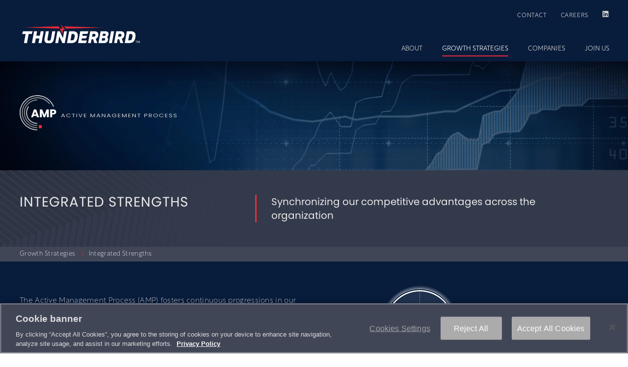

--- FILE ---
content_type: text/html; charset=UTF-8
request_url: https://www.thunderbirdllc.com/growth-strategies/integrated-strengths.html
body_size: 4996
content:
<!doctype html>
<html lang="en">
<head>
<meta charset="UTF-8">
	<meta name="viewport"  content="width=device-width,initial-scale=1.0,minimum-scale=1.0">
<meta name = "format-detection" content = "telephone=no">
<title>Sharing strengths, capabilities across the Thunderbird family</title>
<link rel="canonical" href="https://www.thunderbirdllc.com/growth-strategies/integrated-strengths.html">
<meta name="description" content="The Active Management Process amplifies the strengths of each company and synchronizes those capabilities across our disciplines.">
<!-- Open Graph Meta Tags -->
<meta property="og:url" content="https://www.thunderbirdllc.com/growth-strategies/integrated-strengths.html">
<meta property="og:title" content="Sharing strengths, capabilities across the Thunderbird family"/>
<meta property="og:site_name" content="Thunderbird LLC">
<meta property="og:type" content="website">
<meta property="og:image" content="https://www.thunderbirdllc.com/images/open-graph/Thunderbird-Corp-Integrated-og.jpg">
<meta property="og:description" content="The Active Management Process amplifies the strengths of each company and synchronizes those capabilities across our disciplines."/>	
	
<link href="../css/common-tbd.min.css" rel="stylesheet" type="text/css">
<!-- OneTrust Cookies Consent Notice start for www.thunderbirdllc.com -->

<script src="https://cdn.cookielaw.org/scripttemplates/otSDKStub.js"  type="text/javascript" charset="UTF-8" data-domain-script="f9bb73d7-340e-4466-a842-0e9a2491a8da" ></script>
<script type="text/javascript">
function OptanonWrapper() { }
</script>
<!-- OneTrust Cookies Consent Notice end for www.thunderbirdllc.com -->

<link rel="stylesheet" href="https://use.typekit.net/twh0jbn.css">

<link rel="apple-touch-icon" sizes="57x57" href="../favicons/apple-icon-57x57.png">
<link rel="apple-touch-icon" sizes="60x60" href="../favicons/apple-icon-60x60.png">
<link rel="apple-touch-icon" sizes="72x72" href="../favicons/apple-icon-72x72.png">
<link rel="apple-touch-icon" sizes="76x76" href="../favicons/apple-icon-76x76.png">
<link rel="apple-touch-icon" sizes="114x114" href="../favicons/apple-icon-114x114.png">
<link rel="apple-touch-icon" sizes="120x120" href="../favicons/apple-icon-120x120.png">
<link rel="apple-touch-icon" sizes="144x144" href="../favicons/apple-icon-144x144.png">
<link rel="apple-touch-icon" sizes="152x152" href="../favicons/apple-icon-152x152.png">
<link rel="apple-touch-icon" sizes="180x180" href="../favicons/apple-icon-180x180.png">
<link rel="icon" type="image/png" sizes="192x192"  href="../favicons/android-icon-192x192.png">
<link rel="icon" type="image/png" sizes="32x32" href="../favicons/favicon-32x32.png">
<link rel="icon" type="image/png" sizes="96x96" href="../favicons/favicon-96x96.png">
<link rel="icon" type="image/png" sizes="16x16" href="../favicons/favicon-16x16.png">
<link rel="manifest" href="../favicons/manifest.json">
<meta name="msapplication-TileColor" content="#ffffff">
<meta name="msapplication-TileImage" content="../favicons/ms-icon-144x144.png">
<meta name="theme-color" content="#ffffff">

<link rel="shortcut icon" href="../favicons/favicon.ico" type="image/x-icon">
<link rel="icon" href="../favicons/favicon.ico" type="image/x-icon">

	
</head>

<body>
<h1 class="display-none">Sharing strengths, capabilities across the Thunderbird family | Thunderbird LLC</h1>
<!-- GLOBAL HEADER INCLUDE FILE-->
<div id="navbar" class="white shadowed"> 
<header> 
<div class="container">
	<div class="logowrap header-branding-logo"><a href="../"><img src="../images/Thunderbird-logo.svg" alt="Thunderbird" class="brand-logo"/></a></div>	
	<div class="topnav-wrap">		
		<ul class="top-nav">
			<li><a href="../contact/contact-thunderbird.html" class=" " >CONTACT</a></li>
			<li><a href="../careers/" class=" ">CAREERS</a></li>
			<li><a href="https://www.linkedin.com/company/thunderbird-llc/about/" target="_blank" rel="noopener"><img src="../images/linkedin.svg" height="13" alt="LinkedIn"/></a></li>
		</ul>	
	</div>
<!------- main navigation dropdown ------>		
<div class="nav-wrap">
			<div class="container">  
				<a class="menu-link" href="#menu"></a>	
				<nav class="nav">
					<h2>Main Navigation</h2>
					<div id="menu" class="menu">
						<ul>
							<li class="has-submenu"><a href="#" class="more ">ABOUT</a>
								<ul class="sub-menu fadeB">					
									<li><a href="../about/leadership.html">Our Leadership</a></li>
											 <li><a href="../about/kevin-prunsky.html" class="subnav2">Kevin Prunsky</a></li>
											 <li><a href="../about/blake-prunsky.html" class="subnav2">Blake Prunsky</a></li>
											 <li><a href="../about/mike-bolos.html" class="subnav2">Mike Bolos</a></li>
											 <li><a href="../about/scott-radwan.html" class="subnav2">Scott Radwan</a></li>
											 <li><a href="../about/mike-frumento.html" class="subnav2">Mike Frumento</a></li>
											 <li><a href="../about/amy-forster.html" class="subnav2">Amy Forster</a></li>
												<li><a href="../about/steve-talley.html" class="subnav2">Steve Talley</a></li>			
									<li><a href="../about/vision-and-values.html">Vision and Values</a></li>
									<li><a href="../about/our-history.html">Our History</a></li>
									</ul>
								</li>
							
								<li class="has-submenu"><a href="#" class="more current">GROWTH STRATEGIES</a>
								<ul class="sub-menu fadeB">	
									<li><a href="../growth-strategies/active-management-process.html">Active Management</a></li>
									<li><a href="../growth-strategies/core-competencies.html">Core Competencies</a></li>
									<li><a href="../growth-strategies/integrated-strengths.html">Integrated Strengths</a></li>
									<li><a href="../growth-strategies/supply-chain-value.html">Supply Chain Value</a></li>
									</ul>
								</li>

							<li class="has-submenu"><a href="#" class="more ">COMPANIES</a>
								<ul class="sub-menu fadeB">
									<li><a href="../companies/overview.html">Overview</a></li>
									<li><a href="https://thunderbird-metals.com/" target="_blank" rel="noopener">Metals</a></li>
									<li><a href="https://thunderbird-cylinders.com/" target="_blank" rel="noopener">Cylinders</a></li>
									<li><a href="https://thunderbird-molding.com/"  target="_blank" rel="noopener">Molding</a></li>
									</ul>
								</li>				
	
						<li><a class="" href="../join-us/join-thunderbird.html">JOIN US</a></li> 
							</ul>
						</div>
					</nav>
				</div>
	</div>  <!--end of nav wrap --->	
</div>
</header>
</div>		
<!-- END GLOBAL HEADER INCLUDE FILE-->
	
<!----------------------end if header ----------->	
<div class="bg-blue2"><div class="head-imgcont">
	<picture>
						<source type="image/webp"
						 sizes="(max-width: 576px) 576px, 100vw"
						 srcset="../images/integrated-strengths-header-m.webp 576w,
										 ../images/integrated-strengths-header.webp">
						<img 
						 srcset="../images/integrated-strengths-header-m.jpg 576w,
										 ../images/integrated-strengths-header.jpg"
						 sizes="(max-width: 576px) 576px, 100vw"
						 src="../images/integrated-strengths-header.jpg"  
						 alt="Integrated Strengths" class="responsive"/>
	</picture>
	<div class="container">	
	<div class="floating-image">
		<picture>
      <source media="(max-width: 576px)" srcset="../images/Thunderbird-AMP-Vertical-Reverse-Color.svg 576w">
			<img src="../images/Thunderbird-AMP-Horizontal-Reverse-Color.svg"  alt="Active Management Process"/>
  		</picture>
	</div>
	</div>
</div>
</div>
<div class="head imgcover">
	<div class="container">
		<div class="content">
			<div class="flex-container">
			<div class="two">
			<h2 title="Integrated Strengths" class="title">INTEGRATED STRENGTHS</h2>
			</div>
			<div class="two-third">
				<div class="border-left">
					<div class="intro"><h3 title="Synchronizing our competitive advantages across the organization">Synchronizing our competitive advantages across the organization</h3></div>
				</div>
			</div>
			</div>
		</div>
	</div>	
</div>
	
<div class="bg-bluegray">
<div class="container">
<ul class="breadcrumb">
  <li><a href="active-management-process.html">Growth Strategies</a></li>
  <li>Integrated Strengths</li>
</ul> 
</div>
</div>
	
<div class="bg-navyblue">	
<div class="container">
<div class="divider5">
		<div class="content am">	
				<div class="flex-wraps">			
					<div class="two mt-20 mb-25 pr-30">
					<p class="txt-white extralight">The Active Management Process (AMP) fosters continuous progressions in our companies' technology, materials, processes, and applied knowledge. This secondary strategy for continuous growth is to amplify the strengths of each company and to synchronize those capabilities across our disciplines. Shared best practices, joint research, and development elevate the entire Thunderbird family.</p>
					<div class="bullet-list mt-10">	
						<ul class="list">
							<li>REPLICATION OF CAPABILITIES</li>
							<li>SCALABILITY OF MANUFACTURING</li>
							<li>MIXED MATERIALS CAPABILITIES</li>
							<li>COMBINED APPLICATION EXPERTISE</li>
						</ul>
					</div>	
					</div>
					
					<div class="two">
						<img src="../images/integrated-strengths.svg" alt="People, Technologies, Materials, Processes" class="integrated"/>		
					</div>
				</div>		
     </div>
</div>
</div>
</div>
	
<div class="bg-bluegray2">
	<div class="divider">
		<div class="container col">
			<div class="flex-wraps">

				<div class="two bg-bluegray">
					<picture>
						<source type="image/webp"
						 sizes="(max-width: 576px) 576px, 100vw"
						 srcset="../images/CMM-parts-measurement-technologies-m.webp 576w,
										 ../images/CMM-parts-measurement-technologies.webp">
						<img 
						 srcset="../images/CMM-parts-measurement-technologies-m.jpg 576w,
										 ../images/CMM-parts-measurement-technologies.jpg"
						 sizes="(max-width: 576px) 576px, 100vw"
						 src="../images/CMM-parts-measurement-technologies.jpg"  
						 alt="CMM parts measurement technologies" class="responsive"/>
						</picture>
					<div class="txt-wrap">
						<div class="border-left pl-10">
  					<h4 title="Technologies" class="redborder">Technologies</h4>
						</div>
						<p class="mt-15 mb-5 extralight">Growing the technological strengths of our companies is crucial to our success. To do this, we make ongoing investments in robotic-assisted automation, 3D printing, and the cultivation of advanced secondary processes. These enhanced technologies elevate our companies to better serve our customers. </p>
					</div>			
				</div>
				
				<div class="two bg-bluegray"><picture>
						<source type="image/webp"
						 sizes="(max-width: 576px) 576px, 100vw"
						 srcset="../images/insert-molded-parts-materials-m.webp 576w,
										 ../images/insert-molded-parts-materials.webp">
						<img 
						 srcset="../images/insert-molded-parts-materials-m.jpg 576w,
										 ../images/insert-molded-parts-materials.jpg"
						 sizes="(max-width: 576px) 576px, 100vw"
						 src="../images/insert-molded-parts-materials.jpg"  
						 alt="Insert molded parts materials" class="responsive"/>
						</picture>
					
					<div class="txt-wrap">
						<div class="border-left pl-10">
  					<h4 title="Materials" class="redborder">Materials</h4>
						</div>
						<p class="mt-15 mb-5 extralight">The expansion of materials application knowledge is of special interest to our customers. Product or subassembly applications requiring plastic and metal componentry can often be addressed holistically. Understanding material options based on performance characteristics often contributes to more cost-efficient component manufacturability and improvements in end-product performance. </p>
					</div>			
				</div>
					
				<div class="two bg-bluegray">				
					<picture>
						<source type="image/webp"
						 sizes="(max-width: 576px) 576px, 100vw"
						 srcset="../images/steel-impact-simulation-process-m.webp 576w,
										 ../images/steel-impact-simulation-process.webp">
						<img 
						 srcset="../images/steel-impact-simulation-process-m.jpg 576w,
										 ../images/steel-impact-simulation-process.jpg"
						 sizes="(max-width: 576px) 576px, 100vw"
						 src="../images/steel-impact-simulation-process.jpg"  
						 alt="Steel impact simulation process" class="responsive"/>
						</picture>
					
					<div class="txt-wrap">
						<div class="border-left pl-10">
  					<h4 title="Processes" class="redborder">Processes</h4>
						</div>
						<p class="mt-15 mb-5 extralight">Companies under our leadership experience continuous process improvement in every area of operation. This is progressively achieved by system integration whenever possible across our companies. For example, cellular manufacturing among paired locations forms the collective ability to accelerate production flows, hold to high-quality metrics, reduce scrap rates, and meet compressed delivery schedules.</p>
					</div>			
				</div>
						
				<div class="two bg-bluegray"><picture>
						<source type="image/webp"
						 sizes="(max-width: 576px) 576px, 100vw"
						 srcset="../images/machining-collaboration-applied-knowledge-m.webp 576w,
										 ../images/machining-collaboration-applied-knowledge.webp">
						<img 
						 srcset="../images/machining-collaboration-applied-knowledge-m.jpg 576w,
										 ../images/machining-collaboration-applied-knowledge.jpg"
						 sizes="(max-width: 576px) 576px, 100vw"
						 src="../images/machining-collaboration-applied-knowledge.jpg"  
						 alt="Machining collaboration applied knowledge" class="responsive"/>
						</picture>
					
					<div class="txt-wrap">
						<div class="border-left pl-10">
  					<h4 title="Applied knowledge" class="redborder">Applied knowledge</h4>
						</div>
						<p class="mt-15 mb-5 extralight">The cultivation and sharing of knowledge-driven best practices are among our priorities. We build "bench strength" through cross-training, team building, leadership development, and personal recognition. As we collectively grow our abilities to explore and solve customer needs, we cultivate application-specific knowledge.</p>
					</div>			
				</div>
				
			</div>
			<div class="content-center"><div class="btn-cont mt-15"><a href="supply-chain-value.html"><button class="btn navyblue-btn">SUPPLY CHAIN VALUE</button></a></div></div>		
</div>	
</div>
</div>

<div class="divider5 center-txt imgcover bg-tbd">
	<div class="container">
		<img src="../images/Thunderbird-logo.svg" alt="Thunderbird" class="tagline-logo"/>
		<div class="tagline">[performance under pressure]</div>
	</div>
</div>	<!-- FOOTER INC----------->
<button onclick="topFunction()" id="topBtn" title="Go to top"></button>	
<button id="topBtn" title="Go to top"></button> 		

<footer>
<div class="container">			
<div class="flex-container"> 
	<div class="one">
    <ul class="footer-nav">
			<li><a href="../about/leadership.html">ABOUT</a></li>
			<li><a href="../growth-strategies/active-management-process.html">GROWTH STRATEGIES</a></li>
			<li><a href="../companies/overview.html">COMPANIES</a></li>
			<li><a href="../join-us/join-thunderbird.html">JOIN US</a></li>
			<li><a href="../contact/contact-thunderbird.html">CONTACT</a></li>
			<li><a href="../careers/">CAREERS</a></li>
			<li><a href="https://www.linkedin.com/company/thunderbird-llc/about/" target="_blank" rel="noopener"><img src="../images/linkedin.svg" height="13" alt="LinkedIn"/></a></li>
		</ul>
  </div>			
</div>
	
<address>		
	<div class="flex-container">
		<div class="four mb-20">
			<p><span class="semibold">Thunderbird LLC</span><br>
			<a href="http://maps.google.com/?q=900 Commerce Dr Suite 150, Oak Brook, IL 60523" target="_blank" rel="noopener">900 Commerce Drive, Suite 150<br>Oak Brook, IL 60523</a>	</p>
			<p class="semibold"><img src="../images/phone.svg" height="13" class="mr-5" alt="phone"/><a href="tel:+13319791161" aria-label="3 3 1. 9 7 9. 1 1 6 1." class="phone">331-979-1161</a> </p>
		</div>	
	</div>
</address> 		
</div>		
	
<div class="copyright">
	<div class="container">	
		<div class="flex-container">
			<div class="flex-item-left">
					&copy;<span id="copyrightYear"></span> Thunderbird LLC  All Rights Reserved. 
					<script type="text/javascript">document.getElementById('copyrightYear').innerHTML = new Date().getFullYear();</script>
			</div>
			<div class="flex-item-right">
			<ul class="list-inline">
				<li><a href="../sitemap.html">Site Map</a></li>
				<li><a href="../privacy-policy.html">Privacy Policy</a></li>       
			</ul>
			</div>
		</div>
		 <!-- OneTrust Cookies Settings button start -->
		<button id="ot-sdk-btn" class="ot-sdk-show-settings">Manage Consent Preferences</button>
		<!-- OneTrust Cookies Settings button end -->
	</div>
</div>
</footer>
	
<!--------Mobile Nav----------->
<script src="https://code.jquery.com/jquery-3.7.1.min.js" integrity="sha256-/JqT3SQfawRcv/BIHPThkBvs0OEvtFFmqPF/lYI/Cxo=" crossorigin="anonymous"></script>
<!----------->	
<script src="../js/global.min.js"></script>

<script src="https://kit.fontawesome.com/fd2c3dc3d4.js" crossorigin="anonymous"></script>
<script>
//Get the button
var mybutton = document.getElementById("topBtn");

// When the user scrolls down 20px from the top of the document, show the button
window.onscroll = function() {scrollFunction()};

function scrollFunction() {
  if (document.body.scrollTop > 20 || document.documentElement.scrollTop > 20) {
    mybutton.style.display = "block";
  } else {
    mybutton.style.display = "none";
  }
}

// When the user clicks on the button, scroll to the top of the document
function topFunction() {
  document.body.scrollTop = 0;
  document.documentElement.scrollTop = 0;
}
</script>

<!-- Global site tag (gtag.js) - Google Analytics G4  for Thunderbird LLC-->
<script type="text/plain" class="optanon-category-C0002" async src="https://www.googletagmanager.com/gtag/js?id=G-PC4GETFB4F"></script>
<script type="text/plain" class="optanon-category-C0002">
  window.dataLayer = window.dataLayer || [];
  function gtag(){dataLayer.push(arguments);}
  gtag('js', new Date());

  gtag('config', 'G-PC4GETFB4F', {
  cookie_flags: 'max-age=7200;secure;samesite=Lax'
});
</script>



</script><!-- END FOOTER INC----------->		
</body>
</html>


--- FILE ---
content_type: text/css
request_url: https://www.thunderbirdllc.com/css/common-tbd.min.css
body_size: 7759
content:
html,body,div,span,applet,object,iframe,h1,h2,h3,h4,h5,h6,p,blockquote,pre,a,abbr,acronym,address,big,cite,code,del,dfn,em,font,img,ins,kbd,q,s,samp,small,strike,strong,sub,sup,tt,var,dl,dt,dd,ol,ul,li,fieldset,form,label,legend,table,caption,tbody,tfoot,thead,tr,th,td{font-weight:inherit;font-style:inherit;vertical-align:baseline;box-sizing:border-box;border:0;outline:0;margin:0;padding:0;font-family:inherit;list-style-type:none}html,body{-webkit-text-size-adjust:100%}article,aside,details,figcaption,figure,footer,header,hgroup,menu,nav,section{display:block}.homepg .header-branding-logo{pointer-events:none!important}#ot-sdk-btn.ot-sdk-show-settings,#ot-sdk-btn.optanon-show-settings{background-color:#e9e9ed!important}.jw-state-idle .jw-svg-icon-play{background-image:url(../images/video-player/Thunderbird-play-button.svg);background-repeat:no-repeat;background-size:contain;transition:all .5s}.jw-state-idle .jw-display-icon-container:hover .jw-svg-icon-play{background-image:url(../images/video-player/Thunderbird-hover-button.svg);transition:all .5s}.jw-state-idle .jw-controls{background-color:#0000!important}.jw-controls-backdrop{background:0 0!important}.jw-state-complete .jw-controls{background-color:#0000!important}ul.top-nav{text-align:right;margin:5px 0 0;padding:10px 0 10px 10px;position:relative;right:0}ul.top-nav li{list-style:none;display:inline}ul.top-nav li a:link,ul.top-nav li a:visited,ul.top-nav li a:active{color:#d5d5d5;letter-spacing:.6px;margin:0 16px 0 5px;padding-right:3px;font-family:rustica,sans-serif;font-size:12px;font-style:normal;font-weight:300;line-height:24px;text-decoration:none}ul.top-nav li a:hover,ul.top-nav li a:focus,ul.top-nav li a.current{background-color:#071a36;border-bottom:2px solid #ed2b38;padding-bottom:5px}.nav{text-align:right;background-color:#081c3c;width:100%;margin:0}.nav h2{text-indent:-5000px;display:none}.menu-link{display:none}.menu{float:none;width:100%;transition:all .5s}.menu ul{z-index:1500;width:100%;margin:0;padding:0;list-style:none;display:inline-block;position:relative}.menu>li>ul.sub-menu{min-width:0;list-style:none}.menu ul li{text-align:left;z-index:1200;margin-left:0;margin-right:0;list-style:none}.menu>ul>li{margin-top:0;margin-left:0;margin-right:0;display:inline-block}.menu ul li a{color:#d5d5d5;border-bottom:2px solid #071c3b;margin:0;font-family:rustica,sans-serif;font-size:13px;font-style:normal;font-weight:300;text-decoration:none;transition:all .5s;display:inline-block}.menu ul li a:hover{color:#fff;background-color:#081c3c;border-bottom:2px solid #ed2b38;transition:all .5s}.menu ul li a.current{color:#fff;border-bottom:2px solid #ed2b38}.menu ul li>a{margin:0 18px;padding:5px 0 7px}.menu ul ul{display:none;position:absolute;top:100%}.menu ul li:hover>ul{z-index:1200;width:auto;margin-left:0;padding-top:10px;padding-left:18px;padding-right:5px;display:block}.menu ul ul>li{position:relative}.menu ul ul>li a{box-sizing:border-box;background-color:#071c3be6;border-top:none;border-bottom:1px solid #373b4a;border-left:6px solid #061935;width:100%;height:auto;margin:0;padding:8px 20px 8px 15px;font-family:rustica,sans-serif;line-height:24px}.menu ul ul>li a:hover{color:#fff;background-color:#071c3b;border-bottom:1px solid #414657;border-left:6px solid #ed2b38}.menu ul ul ul{position:absolute;top:0;left:0}.menu ul li .last{border-bottom:3px solid #242838}.menu ul ul>li a.subnav2{background-color:#132848;width:100%;margin:0;padding:3px 25px}.menu ul ul>li a.subnav2:hover{background-color:#071c3b}body{font-family:rustica,sans-serif;font-style:normal;font-weight:200}a,li,button,div.bullets{font-family:rustica,sans-serif;text-decoration:none}p{margin:0 0 10px;font-family:rustica,sans-serif;font-size:15px;font-style:normal;font-weight:300;line-height:21px}p.map{color:#929497;padding:10px 0 35px;font-size:13px;line-height:21px;text-transform:uppercase!important;font-weight:400!important}.semibold{font-weight:400!important}.bold{font-weight:500!important}.xbold{letter-spacing:.3px;font-weight:600!important}.extralight{letter-spacing:.3px;font-weight:200!important}.light{font-weight:300!important}.semilight{font-weight:400!important}.medium{font-weight:500!important}.underline{text-decoration:underline red;font-weight:500!important}h1,h2,h3,h4{font-family:poppins,sans-serif;font-style:normal;font-weight:400}h2{font-size:30px;line-height:36px}h3{font-size:24px;line-height:30px}h4{margin-bottom:15px;font-size:22px;line-height:30px}h4.redborder{line-height:24px;margin-bottom:0!important}.home h4{margin-bottom:10px;font-size:20px;line-height:28px}.leadership h4{margin-bottom:8px;font-size:16px;font-weight:500;line-height:18px;text-transform:uppercase!important}h5,h6{font-family:rustica,serif;font-style:normal}h5{letter-spacing:-.5px;font-size:18px;font-weight:400;line-height:26px}h6{letter-spacing:-1px;font-size:16px;line-height:23px}.leadership h6{letter-spacing:-1px;font-size:15px;line-height:21px}.cta-contact h4{font-size:20px;line-height:28px}h4.height{height:50px}.uppercase{text-transform:uppercase!important}.bg-navyblue{color:#f0f0f0;letter-spacing:.3px;background-color:#081c3c;font-weight:200!important}.bg-navyblue2{color:#f0f0f0;letter-spacing:.3px;background-color:#0a1931;font-weight:200!important}.bg-blue{color:#f0f0f0;letter-spacing:.3px;background-color:#142b4f;font-weight:200!important}.bg-blue2{color:#f0f0f0;letter-spacing:.3px;background-color:#14294a;font-weight:200!important}.bg-red{color:#f0f0f0;background-color:#ed2b38}.bg-bluish{color:#1c1c1c;background-color:#d5dfe7}.bg-bluishlight{color:#1c1c1c;background-color:#53586a}.bg-bluegray{color:#f0f0f0;letter-spacing:.3px;background-color:#414657;font-weight:200!important}.bg-bluegray2{color:#f0f0f0;letter-spacing:.3px;background-color:#333a4b;font-weight:200!important}.bg-darkgray{color:#f0f0f0;background-color:#333}.bg-white,.bg-purewhite{color:#1c1c1c;background-color:#fff}.bg-lightgray{color:#1c1c1c;background-color:#cccbcb}.bg-lightergray{color:#1c1c1c;background-color:#f3f3f3}.txt-purewhite{color:#fff!important}.txt-white{color:#e9e9e9!important}.txt-lightgray{color:#929497!important}.txt-navy{color:#071c3b!important}.txt-bluegray{color:#414657!important}.txt-bluish{color:#93adc2!important}.txt-black{color:#191919!important}.txt-red{color:#ff3442!important}.red{color:#ed2b38!important}a{cursor:pointer;text-decoration:none}a:link,a:active,a:visited{color:#414657;text-decoration:underline}a:hover,a:focus{color:#ed2b38;text-decoration:none}footer a:link,footer a:active,footer a:visited{color:#d5d5d5;text-decoration:none!important}.companies a:link,.companies a:active,.companies a:visited{color:#ed2b38;text-decoration:none!important}.companies a:hover{color:#fff}.privacy a:link,.privacy a:active,.privacy a:visited{color:#ed2b38;text-decoration:none!important}.privacy a:hover,.privacy a:focus{color:#414657}.bg-blue a:link,.bg-blue a:active,.bg-blue a:visited{color:#ff3442;text-decoration:none!important}.bg-blue a:hover,.bg-blue a:focus{cursor:pointer;color:#e9e9e9;text-decoration:none!important}.bg-navyblue a:link,.bg-navyblue a:active,.bg-navyblue a:visited{color:#e9e9e9;text-decoration:none!important}.bg-bluegray a:link,.bg-bluegray a:active,.bg-bluegray a:visited{color:#fff;text-decoration:none!important}.bg-bluegray a:hover,.bg-bluegray a:focus{cursor:pointer;color:#ed2b38;text-decoration:none!important}a.phone,a.phone:hover,a.phone:focus{color:#fff!important;cursor:default!important;text-decoration:none!important}.careers a.phone,.careers a.phone:hover,.careers a.phone:focus{color:#081c3c!important;cursor:default!important;text-decoration:none!important}sup{vertical-align:100%;font-size:14px;line-height:0}sup.title{vertical-align:100%;font-size:14px;line-height:5px}.download img:hover{filter:grayscale(40%);width:100%;height:auto}.shrink img{transition:all 1s}.shrink img:hover{transition:all 1s;transform:scale(.97)}.relative{position:relative}.absolute{position:absolute}.blue{background-color:#081c3c}.gradient-hero{filter:progid:DXImageTransform.Microsoft.gradient(startColorstr="#000f26",endColorstr="#000f26",GradientType=1);background:linear-gradient(95deg,#000f26 0%,#0000 36%,#000f26 100%)}.gradient-innovation{filter:progid:DXImageTransform.Microsoft.gradient(startColorstr="#000000",endColorstr="#000f26",GradientType=1);background:linear-gradient(260deg,#0000 12%,#000f26 100%)}.gradient-bluegray{filter:progid:DXImageTransform.Microsoft.gradient(startColorstr="#23293a",endColorstr="#414657",GradientType=1);background:linear-gradient(#414657 24%,#333a4b 65%,#23293a 99%)}.imagecontainer{clear:both;width:100%;background-size:cover!important}.imagecontainer.home{background:url(../images/Thunderbird-strategic-growth.jpg) 100% 0 no-repeat}.imagewrapper{clear:both;max-width:1400px;height:600px;margin-left:auto;margin-right:auto;padding-top:100px}.imagewrapper.home{height:600px;padding-top:160px}.growth{margin-top:0;padding:60px 0}.bg-hero-color,.hero{background-color:#000f26}.head-imgcont{position:relative}.floating-text{width:60%;margin-top:-40%;display:block;position:absolute}.floating-image{width:25%;margin-top:-12%;margin-left:40px;display:block;position:absolute}.hero .intro{margin-right:30px;padding:0}h2.hero-title{color:#dedede;letter-spacing:.5px;margin-bottom:20px;padding:0 0 0 20px;font-size:26px;line-height:31px}.home-tagline{background-color:#142b4f;max-width:100%;margin-top:20%;margin-left:-15%;margin-right:5%;padding:40px 0 44px;display:block;position:absolute}.home-tagline .border-left{margin-left:43px}h4.cta{text-align:right;color:#081c3c;font-size:20px;line-height:28px}#navbar{z-index:100;width:100%;position:sticky;top:0}.shadow{box-shadow:0 11px 29px #0000001a}.txt-shadow{text-shadow:1px 0 #6212174d}header{background-color:#081c3c;padding:5px 20px 10px}header .topnav-wrap{float:right}header .logowrap{float:left;padding:15px 0 0 25px}.title{letter-spacing:3px;color:#e9e9e9;margin-bottom:10px;font-size:28px;font-weight:500;line-height:30px}h2.title{letter-spacing:1px;font-weight:300}img,object{max-width:100%}img.leaders{float:right;width:40%;margin:0 0 0 40px}img.info-growth{float:right;width:50%;margin:0 0 0 50px}img.interiorA{float:right;width:40%;margin:0 0 0 25px}img.ownership-model{float:right;width:80%;margin:0 0 0 50px;padding-bottom:30px}img.strategies{width:75%;margin:45px 0 0 50px;padding-bottom:0}img.integrated{float:right;width:55%;margin:0 0 0 50px}img.supplychain{width:320px;margin-left:auto;margin-right:auto}img.reduction{width:350px;margin-left:auto;margin-right:auto}img.trend{width:100%;margin-left:0}.center{text-align:center;display:block}img.hero-center{max-width:80%;margin-top:3%;margin-left:15%;margin-right:5%;display:block;position:absolute}.imgcont{position:relative}img.center{margin:auto;display:block}.responsive{width:100%;display:block}img.robot{vertical-align:bottom;display:block}img.objectfit{-o-object-fit:contain;object-fit:contain;width:100%}.fade{animation:1s fadein}.imgcover{clear:both;width:100%;background-size:cover!important}.imgcover.bg.ac{background:#414657 url(../images/head-bg-active-management.jpg) 50% no-repeat;padding:50px 0}.imgcover.head{color:#fff;background:#414657 url(../images/bg-header-bluegray-tbd.gif) 50% no-repeat;padding:50px 0;font-family:poppins,sans-serif;font-style:normal}.imgcover.innovation{background:#000f26 url(../images/leadership-teamwork.jpg) 50% no-repeat}.imgcover.bg-tbd{background:#414657 url(../images/bg-bluegray-tbd.gif) 50% no-repeat}.imgcover.bg-bluegray-darker-tbd{background:#414657 url(../images/bg-bluegray-darker-tbd.gif) 50% no-repeat}.imgcover.bg-lightgray-tbd{background:#f1f1f1 url(../images/bg-lightgray-tbd.gif) 50% no-repeat}.imgcover.bg-lightgray-lft-tbd{background:#f1f1f1 url(../images/bg-lightgray-lft-tbd.gif) 50% no-repeat}.imgcover.bg-lightgray-lf-taller-tbd{background:#f1f1f1 url(../images/bg-lightgray-lf-taller-tbd.gif) 50% no-repeat}.imgcover.bg-white-lft-taller-tbd{background:#f1f1f1 url(../images/bg-white-lft-taller-tbd.gif) 50% no-repeat}.imgcover.bg-amp-strategies-tbd{background:#f1f1f1 url(../images/bg-amp-strategies-tbd.jpg) 50% no-repeat}.imgcover.bg-white-tbd{background:url(../images/bg-white-tbd.gif) 50% no-repeat}.imgcover.bg-navyblue-tbd{background:#081c3c url(../images/bg-navyblue-tbd.gif) 50% no-repeat}.imgcover.bg-navyblue-rt-tbd{background:#081c3c url(../images/bg-navyblue-rt-tbd.gif) 50% no-repeat}.imgcover.bg-navyblue-rt-taller-tbd{background:#081c3c url(../images/bg-navyblue-rt-taller-tbd.gif) 50% no-repeat}.imgcover.bg-gray-tbd{background:#414657 url(../images/bg-gray-tbd.gif) 50% no-repeat}.clear{clear:both}.container{max-width:1400px;margin:auto}.container2{max-width:1400px;margin:0 40px}.container3{max-width:1000px;margin:auto}.content,.content-intro{padding:0 40px}.content2{padding:0 20px}.content2.home{margin-bottom:30px;padding:30px 20px 30px 15px}.leadership .content2{padding:0 2%}.content3{padding:35px}.content4{padding:0 30px 5px}.values .txt-wrap{padding:20px 35px 30px 30px}.txt-wrap{padding:40px}.txt-wrap.hero{background:linear-gradient(90deg,#081c3c99 5%,#081c3c 100%);width:47%;margin:20px 20px 0 auto;padding:35px}.txt-wrap.hero2{background:linear-gradient(270deg,#081c3c99 5%,#081c3c 100%);width:60%;padding:40px}.txt-wrap1.home{padding:0 30px 10px}.txt-wrap1{padding:30px 30px 20px}.txt-wrap2{padding:30px 30px 20px 0}.txt-wrap3{padding:30px 0 20px}.txt-wrap4{padding:30px}.txt-wrap5{padding:20px 35px 35px}.content-center{text-align:center;padding:0 200px}.content-contact{padding:0 30px}.gray-box{background-color:#f3f3f3;border:1px solid #fff}.border{border:1px solid #e3e3e3;padding:30px}.border-bluegray{border:1px solid #484e5e}.border-left-lightgray{border-left:2px solid #d9dadd}.border-left{border-left:3px solid #ed2b38}.border-left-square{border-left:6px solid #ed2b38}.border-right-redline{border-right:3px solid #ed2b38}.border-top-red{border-top:3px solid #ed2b38;padding:15px 0}.border-top-gray{border-top:8px solid #f0f0f0}.border-btm-gray{border-bottom:8px solid #f0f0f0}.border-rt-dash{border-right:1px dashed #626b73}.border-btm-dash{border-bottom:1px dashed #626b73}.border-btm-dash-2{border-bottom:none}.head h2.title{letter-spacing:1px;padding-right:20px;font-weight:400}.intro-txt{margin-right:30px;padding:0;font-size:18px;font-style:normal;font-weight:300;line-height:28px}.intro2{font-size:16px;font-style:normal;font-weight:200;line-height:24px}.home .intro{margin-right:0;padding:0}.head .intro{margin-right:40px;padding:0 0 0 30px}.head .intro h3{letter-spacing:0;color:#e9e9e9;margin-bottom:0;font-size:20px;line-height:28px}.head .intro p{color:#e9e9e9;margin-top:10px;font-weight:200;line-height:24px}.display-none{display:none}.center-txt{text-align:center}.right-txt{text-align:right}.left-txt{text-align:left}.divider{padding:30px 0}.divider0{padding:0}.divider2{padding:20px 0}.divider5{padding:50px 0}.divider4{padding:40px 0}.divider6{padding:60px 0}.divider7{padding:70px 0}.divider8{padding:80px 0}.divider9{padding:90px 0}.txt-block-wrap,.txt-block-wrap-2{color:#fff;letter-spacing:1px;text-align:left;font-family:poppins,sans-serif;font-size:18px;font-style:normal;font-weight:400;line-height:24px;display:inline-block}.txt-block-wrap-2{background-color:#081c3c}.txt-block-wrap{background-color:#ed2b38}.txt-block-wrap.block,.txt-block-wrap-2.block{margin-left:40px;margin-right:40px;padding:6px 15px}.nm.txt-block-wrap.block{margin-left:0}.values .txt-block-wrap.block{margin-left:30px}.brand-logo{float:left;width:240px;margin:30px 0 0}.amp-logo{float:left;width:520px}.tagline-logo{width:220px}.tagline{color:#ff3442;letter-spacing:3px;margin-top:10px;padding:0 20px 10px;font-family:poppins,sans-serif;font-size:16px;font-style:normal;font-weight:400;line-height:21px}.txt{padding:20px 35px}.spacer5{padding:5px 0}.spacer10{padding:10px 0}.spacer20{padding:20px 0}.spacer30{padding:30px 0}.spacer40{padding:40px 0}.last{margin:0}.mt-0{margin-top:0!important}.mt-5{margin-top:5px!important}.mt-8{margin-top:8px!important}.mt-10{margin-top:10px!important}.mt-15{margin-top:15px!important}.mt-20{margin-top:20px!important}.mt-25{margin-top:25px!important}.mt-30{margin-top:30px!important}.mt-35-m,.mt-35{margin-top:35px!important}.mt-40{margin-top:40px!important}.mr-5{margin-right:5px!important}.mr-10{margin-right:10px!important}.mr-15{margin-right:15px!important}.mr-20{margin-right:20px!important}.mr-30{margin-right:30px!important}.mb-0{margin-bottom:0!important}.mb-1{margin-bottom:1px!important}.mb-5{margin-bottom:5px!important}.mb-10{margin-bottom:10px!important}.mb-15{margin-bottom:15px!important}.mb-20{margin-bottom:20px!important}.mb-30{margin-bottom:30px!important}.mb-35{margin-bottom:35px!important}.mb-25{margin-bottom:25px!important}.mb-40{margin-bottom:40px!important}.ml-0{margin-left:0!important}.ml-15{margin-left:15px!important}.ml-18{margin-left:18px!important}.ml-20{margin-left:20px!important}.ml-30{margin-left:30px!important}.pr-20{padding-right:20px!important}.p-10{padding:10px!important}.p-20{padding:20px!important}.p-30{padding:30px!important}.p-40{padding:40px!important}.p-50{padding:50px!important}.p-60{padding:60px!important}.pt-10{padding-top:10px!important}.pt-20{padding-top:20px!important}.pt-30{padding-top:30px!important}.pt-40{padding-top:40px!important}.pt-50{padding-top:50px!important}.pt-60{padding-top:60px!important}.pb-0{padding-bottom:0!important}.pb-10{padding-bottom:10px!important}.pb-15{padding-bottom:15px!important}.pb-20{padding-bottom:20px!important}.pb-30{padding-bottom:30px!important}.pb-40{padding-bottom:40px!important}.pb-50{padding-bottom:50px!important}.pb-60{padding-bottom:60px!important}.pr-30{padding-right:30px!important}.pr-40{padding-right:40px!important}.pr-50{padding-right:50px!important}.prl-30{padding-left:30px;padding-right:30px}.pl-0{padding-left:0!important}.pl-5{padding-left:5px!important}.pl-10{padding-left:10px!important}.pl-15{padding-left:15px!important}.pl-20{padding-left:20px!important}.pl-30{padding-left:30px!important}.pl-40{padding-left:40px!important}.pl-50{padding-left:50px!important}.pl-60{padding-left:60px!important}.button-cont{align-self:left;margin-top:auto;margin-bottom:40px}.btn-cont{align-self:center;margin-top:auto;margin-bottom:0}.btn-cont.mb40{align-self:center;margin-top:auto;margin-bottom:40px}.btn-cont-left{align-self:left;margin:6px 0 0}.btn-cont-left1{align-self:left;margin:auto 0 0 30px}.btn-cont-left2{align-self:left;margin:auto 0 0}.leadership .button-cont{align-self:left;margin-top:auto;margin-bottom:30px;padding-left:30px}.btn{text-transform:uppercase;color:#fff;letter-spacing:.5px;cursor:pointer;border:none;border-radius:5px;margin:0 5px 0 0;padding:8px 15px;font-family:poppins,sans-serif;font-size:14px;font-style:normal;font-weight:300;line-height:20px;transition:all .5s;display:inline-block}.red-btn{color:#fff;background-color:#ed2b38}.red-btn:after{content:"➔";color:#fff;margin-left:5px;position:relative}.red-btn:hover{color:#fff;background-color:#414657}.red-btn:focus{color:#fff;background-color:#bb1d28;outline:.5px dashed #bb1d28}.gray-btn{color:#1f1f1f;background-color:#cccbcb}.gray-btn:after{content:"➔";color:#ed2b38;margin-left:5px;position:relative}.gray-btn:hover{color:#fff;background-color:#081c3c}.gray-btn:focus{color:#fff;background-color:#bb1d28;outline:1px dashed #bb1d28}.bluegray-btn{background-color:#545b74}.bluegray-btn:after{content:"➔";color:#ed2b38;margin-left:5px;position:relative}.bluegray-btn:hover{color:#fff;background-color:#081c3c}.bluegray-btn:focus{color:#fff;background-color:#081c3c;outline:.5px dashed #081c3c}.download .bluegray-btn:after,.download .navyblue-btn:after{content:""}.navyblue-btn{background-color:#081c3c}.navyblue-btn:after{content:"➔";color:#ed2b38;margin-left:5px;position:relative}.navyblue-btn:hover{color:#fff;background-color:#414657}.blue-btn{background-color:#142b4f}.blue-btn:after{content:"➔";color:#ed2b38;margin-left:5px;position:relative}.blue-btn:hover{color:#454545;background-color:#e8e8e8;border:1px #cacaca}#topBtn{z-index:99;cursor:pointer;background-color:#333a4b80;border:none;border-radius:50%;outline:none;width:40px;height:40px;padding-top:8px;transition:all .4s;display:none;position:fixed;bottom:40px;right:20px}#topBtn:before{content:"⌃";color:#f0f0f0;font-size:20px;position:relative}#topBtn:hover{background-color:#ed2b38}.flex-wraps{box-sizing:border-box;flex-flow:wrap;justify-content:center;width:100%;display:flex}.flex-wraps>div.one,.flex-wraps>div.two-third,.flex-wraps>div.two,.flex-wraps>div.two-state,.flex-wraps>div.left,.flex-wraps>div.right,.flex-wraps>div.three,.flex-wraps>div.four,.flex-wraps>div.five,.flex-wraps>div.col1,.flex-wraps>div.col2,.flex-wraps>div.col3{flex-direction:column;display:flex;position:relative}.flex-wraps>div.one{width:100%}.flex-wraps>div.two,.supply .flex-wraps>div.two,.am .flex-wraps>div.two{width:50%}.history .flex-wraps>div.two{width:40%}.flex-wraps>div.two.pr50{padding-right:50px}.home .flex-wraps>div.two{padding:20px 40px 0 0}.flex-wraps>div.two-state{width:50%;padding-right:20px}.locations .flex-wraps .two{width:50%}.flex-wraps>div.three{width:33%;margin:0}.values .flex-wraps>div.two{width:45%;padding:0 50px 0 0}.values .flex-container>div.two-third{width:50%;padding:0 30px 0 5%}.leadership .flex-wraps>div.three{width:30%;margin:0}.flex-wraps>div.two-third{width:70%}.home .flex-wraps>div.two-third{width:55%;padding:0 30px 0 0}.home .flex-wraps>div.three{width:45%}.hero .flex-wraps>div.two.chart{width:50%;padding:0 50px 0 0}.hero .flex-wraps>div.two.chartxt{width:45%;padding:0 40px 0 0}.flex-wraps>div.four{width:25%}.col .flex-wraps>div.two{width:46%;margin:1%}.col .flex-wraps>div.three{width:31%;margin:0 1% 1% 0}.careers .col .flex-wraps>div.three{width:31%;margin:0 1.5% 1.5% 0!important}.col .flex-wraps>div.four{width:23%;margin:0 1% 1%}.leadership .flex-wraps>div.four{width:23%;margin:0 2% 2% 0}.flex-container-wrap{box-sizing:border-box;flex-flow:wrap;width:100%;display:flex}.flex-container{box-sizing:border-box;flex-direction:row;width:100%;display:flex}.flex-container>div.full,.flex-container>div.one,.flex-container>div.two-third,.flex-container>div.two,.flex-container>div.three,.flex-container>div.four,.flex-container>div.five,.flex-container>div.cta-brochure1,.flex-container>div.cta-brochure2{box-sizing:border-box;flex-direction:column;display:flex;position:relative}.flex-container>div.full{width:100%}.flex-container>div.one{width:90%}.flex-container>div.two-third{width:70%}.core .flex-container>div.two-third{width:55%}.core .flex-container>div.two-third.chart{width:65%}.flex-container>div.two-third.map{width:63%}.cta-brochure .flex-container>div.two-third{width:70%;margin-bottom:40px;padding-right:50px}.cta-brochure .flex-container>div.five{width:30%;margin-top:10px}.flex-container>div.two,.flex-container>div.two.intro{width:50%}.head .flex-container>div.two{width:40%}.head .flex-container>div.two-third{width:60%}.flex-container>div.three{width:34%;margin-right:20px}.flex-container>div.three.map{width:37%;margin-right:0}.contact-form .flex-container>div.three{width:34%;margin:0 15px 0 0}.photo-row .flex-container>div.three{margin-bottom:0;margin-right:0;padding:0}.flex-container>div.three.last{margin-right:0}.flex-container>div.four{width:25%}address .flex-container>div.four{width:20%;margin-right:30px}.flex-container>div.five{width:20%}.flex-start{justify-content:flex-start;display:flex}.flex-end{justify-content:flex-end;display:flex}ul.breadcrumb{padding:5px 5px 5px 40px;list-style:none}ul.breadcrumb li{color:#fff;font-family:rustica,serif;font-size:13px;font-style:normal;font-weight:200;line-height:20px;display:inline}ul.breadcrumb li+li:before{color:#ed2b38;content:"|";padding:10px}ul.breadcrumb li a{color:#dfdfdf;text-decoration:none}ul.breadcrumb li a:hover{color:#ed2b38;text-decoration:none}.list-flow1{border-right:4px solid #142b4f;padding:35px 50px 35px 30px}.list-flow2{padding:35px 50px 35px 30px}ul.list-white{margin:0;padding:0 30px 0 0;font-family:rustica,sans-serif;font-size:16px;font-style:normal;font-weight:200;line-height:24px}ul.list-white li{text-indent:-1px;color:#e9e9e9;width:100%;margin:0 0 0 10px;padding-top:5px;padding-left:10px;list-style-position:outside;position:relative}ul.list-white li a{color:#fff;text-decoration:none;transition:all 30ms ease-in}ul.list-white li a:hover,ul.list-white li a:focus{text-decoration:none;transition:all 30ms ease-in}.floatleft ul.list{float:left}ul.list{margin:14px 0 0 8px;padding-left:0;padding-right:30px;font-family:rustica,sans-serif;font-style:normal;font-weight:300}.pdf ul.list{margin:14px 0 0;padding-left:0;padding-right:30px}.pdf ul.list li{text-indent:-8px;margin:0 0 14px 18px;padding-top:0;padding-left:10px;font-size:15px;line-height:24px;list-style-position:outside}ul.list li{text-indent:-1px;width:100%;margin:0 0 12px 8px;padding-top:0;padding-left:10px;font-size:14px;line-height:24px;list-style-position:outside;position:relative}ul.list li a{color:#000;text-decoration:none;transition:all 30ms ease-in}ul.list li a:hover,ul.list li a:focus{color:#ed2b38;text-decoration:none;transition:all 30ms ease-in}.bullet-list ul li{text-indent:-1px;padding-left:10px;line-height:20px;list-style:inside none;position:relative}.bullet-list ul li:before{content:"￭";color:#ed2b38;background-size:contain;margin:0;display:inline-block;position:absolute;left:-5px}.subbullet .bullet-list ul li:before{content:"";color:#686e80;background-size:contain;margin:0;display:inline-block;position:absolute;left:-5px}.bullet-list ul li a{margin:0;font-style:normal;text-decoration:none}.headers ul.list{margin:0;padding-left:0;padding-right:30px}.headers .bullet-list ul li{text-indent:-1px;padding-left:10px;line-height:30px;list-style:inside none;position:relative}.headers .bullet-list ul li:before{top:-4px;left:-5px}.headers .bullet-list ul li a{margin:0;font-style:normal;text-decoration:none}.bullet-checklist ul li{text-indent:-1px;padding-left:10px;list-style:inside none;position:relative}.bullet-checklist ul li:before{color:#ed2b38;content:"✔";display:inline-block;position:absolute;left:-8px}.bullet-checklist ul li a{letter-spacing:.6px;margin:0;font-style:normal;text-decoration:none}.contact-form .simple-dl dt{font-weight:200}footer{color:#d5d5d5;background-color:#081c3c;font-size:15px}ul.footer-nav{margin:20px 0 45px;padding-left:30px}ul.footer-nav li{display:inline}ul.footer-nav li a{color:#d5d5d5;letter-spacing:.6px;margin:0 40px 0 0;font-family:rustica,sans-serif;font-size:13px;font-style:normal;font-weight:300;line-height:24px;text-decoration:none}ul.footer-nav li a:hover,ul.footer-nav li a:focus{background-color:#071a36;border-bottom:2px solid #ed2b38;padding-bottom:5px}address{color:#d5d5d5;letter-spacing:.3px;margin:0 0 30px;padding-left:30px;font-weight:200}footer p{font-weight:200;color:#d5d5d5!important;font-size:14px!important}footer .copyright{color:#d5d5d5;background-color:#414657;padding:10px 10px 10px 30px;font-family:rustica,sans-serif;font-size:12px;font-weight:200;line-height:18px}footer .copyright .flex-container{direction:row;width:100%;display:flex}footer .copyright .flex-item-left{flex:60%}footer .copyright .flex-item-right{text-align:right;flex:40%}footer .copyright ul li{padding-right:15px;list-style:none;display:inline}footer .copyright ul li a{color:#d5d5d5}footer .copyright ul li a:hover,ul.copyright li a:focus{color:#ed4649}@media (width>=1360px){img.trend{width:80%;margin-left:70px}.hero .flex-wraps>div.two.chart{width:50%;padding:0}.hero .flex-wraps>div.two.chartxt{width:48%;padding:0 60px 0 0}}@media (width<=1200px){.leadership .flex-wraps>div.four{width:23%;margin:0 2% 2% 0}h4.height{height:80px}img.interiorA.nopadding,img.interiorB.nopadding{padding:20px 0}img.interiorB{margin-right:30px}.locations .flex-wraps .two{width:100%}.locations .border-rt-dash{border-right:none}.content4{margin-top:35px;padding:0 30px 30px}.border-btm-dash-2{border-bottom:1px dashed #626b73}.imagewrapper{clear:both;max-width:1400px;height:500px;margin-left:auto;margin-right:auto;padding-top:100px}.imagewrapper.home{height:500px;padding-top:50px}}@media (width<=1145px){.core .flex-container{flex-direction:column;display:flex;align-items:flex-start!important;min-height:0!important}.core .flex-container>div.three{width:100%}.core .flex-container>div.two-third{width:80%}.core .flex-container>div.two-third.chart{width:100%}img.integrated{float:right;width:78%;margin:0 0 0 50px}.col .flex-wraps>div.four{width:46%;margin:1%}.leadership .content2{padding:0 1% 0 2%}.leadership .content2.leader{padding:0 2%}.home-tagline{margin-top:20%;margin-left:-15%;margin-right:5%;padding:10px 0}.content-center{padding:0 120px}.two-col .flex-wraps>div.two{width:47%;margin:10px}.txt35{padding:20px 30px}h2.hero-title{margin:0 0 20px;font-size:24px;line-height:31px;font-weight:400!important}img.hero-center{margin-top:0}address .flex-container>div.four{width:30%}.flex-wraps>div.four{width:50%}.leadership .flex-wraps>div.four{width:31%}.mt-35-m{margin-top:0!important}.txt-wrap{padding:35px}}@media (width<=996px){img.info-growth{width:65%}.values .flex-wraps>div.two{width:50%;padding:0 30px 0 0}.values .flex-container>div.two-third{padding:0}.hero .flex-wraps>div.two.chartxt{width:50%;padding:0}.hero .flex-wraps>div.two.chart{width:50%;padding:0 30px 0 0}.home-tagline{background-color:#142b4f;max-width:100%;margin-top:7%;margin-left:-10%;margin-right:5%;padding:15px 0 15px 10px;display:block;position:absolute}.home-tagline .border-left{margin-left:30px}.form .flex-container{flex-direction:column;display:flex;align-items:flex-start!important;min-height:0!important}.form .flex-container>div.three,.form .flex-container>div.two-third{width:100%}.pt-40{padding-top:20px!important}.hero .intro p{font-size:16px;line-height:22px}header .topnav-wrap{padding-right:20px}.brand-logo{margin:30px 0 30px 20px}}@media (width<=987px){ul.top-nav{margin:75px 0 0;padding:2px 0 10px}ul.top-nav li a{margin:0;font-size:11px;line-height:20px}ul.top-nav li a:link,ul.top-nav li a:visited,ul.top-nav li a:active{margin:0 10px 0 5px}header{background-color:#081c3c;padding:0}a.menu-link{float:right;background-image:url(../images/mobile-line.png);background-repeat:no-repeat;margin-top:20px;margin-right:30px;padding:20px;text-decoration:none;display:block;position:absolute;top:0;right:0}.menu>ul>li{margin-top:0;margin-left:0;margin-right:0}.menu ul ul>li a{padding:0}.menu ul li a{padding-top:12px;padding-bottom:12px}.menu ul li:hover>ul{border-top:0;width:100%;padding:0}.menu{clear:both;float:none;margin-top:0;padding-top:0}.menu,.menu>ul ul{background-color:#414657;max-height:0;overflow:hidden}.menu>li>ul.sub-menu{border:none;padding:0}.menu.active,.menu>ul ul.active{max-height:55em}.menu ul{display:block}.menu li,.menu>ul>li{border-top:1px solid #081c3c;display:block}.menu ul li a{color:#d5d5d5;background-color:#1c2d49;border-bottom:2px solid #1c2d49;width:100%;margin-left:10px;margin-right:0;padding:15px 0 10px 10px;font-size:13px}.menu li a{color:#fff;display:block;position:relative}.menu ul li a.more:after{float:none;margin:2px 5px 2px 18px;display:inline-block}.menu ul ul>li a{color:#d5d5d5;background-color:#122340;border-bottom:none;margin-left:0;padding:10px 0 10px 15px}.menu ul ul,.menu ul ul ul{display:inherit;border:none;position:relative;top:auto;left:auto}.menu ul li a.mobile{display:block}.menu ul li .last{border-bottom:none}.menu ul ul>li a.subnav2{background-color:#132848;width:100%;margin:0;padding:6px 0 6px 25px;font-weight:200}.menu ul ul>li a.subnav2:hover{background-color:#071c3b}.divider6{padding:40px 0}.border-right20-blue,.border-right20-blue-last{border-right:10px solid #081c3c}ul.footer-nav{margin:20px 0 40px;padding-left:30px}ul.footer-nav li{display:inline}ul.footer-nav li a{margin:0 20px 0 0;font-size:12px;line-height:24px}.divider8,.divider9{padding:50px 0}img.strategies{width:100%;margin:30px 0 0;padding-bottom:0}}@media (width<=876px){.core .flex-container>div.two-third{width:85%}.floating-image{width:35%;margin-top:-13%}.txt-wrap{padding:30px 30px 20px}.txt-block-wrap{letter-spacing:2px;margin-top:30px;font-size:19px;line-height:26px}.txt-block-wrap.block{margin:30px 30px 0;padding:8px 10px}.txt-block-wrap.block.home{margin:0 30px 0 0}.hero .intro{margin-right:0}.bg-blue h3{font-size:23px;line-height:28px}.list-flow1{border-right:none}ul.list li{margin:0 0 10px 5px;font-size:15px;line-height:20px}img.interiorB{float:left;width:50%;padding:0 30px 20px 0}img.hero-center{max-width:90%;margin-top:5%;margin-left:5%;margin-right:5%;display:block;position:relative}.head .divider5{padding:30px 0}.head h2.title{letter-spacing:0;margin-bottom:15px;font-size:23px;line-height:28px}.head .intro h3{margin-bottom:0;font-size:17px;line-height:24px}.head .flex-container>div.two-third{width:100%}.head .intro{margin-right:0;padding:0 0 0 20px}.flex-wraps{box-sizing:border-box;flex-flow:wrap;display:flex}.flex-wraps>div.one,.flex-wraps>div.two-third,.flex-wraps>div.two,.flex-wraps>div.two-state,.flex-wraps>div.three,.flex-wraps>div.four,.flex-wraps>div.five{flex-direction:column;display:flex;position:relative}.flex-wraps>div.two,.flex-wraps>div.two-state,.flex-wraps>div.four{width:50%}.btn{font-size:14px;line-height:24px}.btn-cont{margin-bottom:15px}.hero-cta .btn{margin-bottom:0}.home .btn-cont{margin-bottom:35px}p{letter-spacing:.1px;margin:0 0 12px;font-size:15px;line-height:21px}.flex-container>div.three{width:34%;margin-right:10px}h4{font-size:19px;line-height:24px}h5{letter-spacing:0;font-size:17px;line-height:22px}.p-20{padding:15px!important}.txt{padding:20px}.home .intro{margin-right:0;padding:0}.home .border-left{margin-left:0}.hero h4{text-align:left;padding:0 0 10px}.txt-wrap.hero{width:58%;margin:20px 0 0 auto}.col .flex-wraps>div.three{width:47%;margin:1%}.careers .col .flex-wraps>div.three{width:46%;padding:30px;margin:1.5% 1% 1% 1.5%!important}.col .flex-wraps>div.three.last{width:96%;margin:1%}}@media (width<=800px){.supply .flex-wraps>div.two,.am .flex-wraps>div.two{width:100%}img.ownership-model{float:right;width:100%;margin:0;padding-bottom:30px}.values .flex-wraps>div.two{width:100%;padding:0}.divider7{padding:45px 0}.btn-cont.mb40{margin-bottom:10px}.txt-wrap.hero{width:70%}.txt-wrap.hero2{padding:20px 40px 30px;width:100%!important}.flex-container>div.two.intro{width:70%}.home .flex-wraps>div.two-third{width:50%;padding:0 30px 0 0}.home .flex-wraps>div.three{width:50%}.leadership .flex-wraps>div.three{width:100%;margin:0}.leadership .flex-wraps>div.two-third,.flex-container>div.two-third.map,.flex-container>div.three.map{width:100%}.imgcover.hero-bg-tbd{background:url() 50% no-repeat}.home-tagline{background-color:#142b4f;max-width:100%;margin-top:0%;margin-left:0%;margin-right:0%;padding:15px 0 15px 10px;display:block;position:relative}.home-tagline .border-left{margin-left:30px}.contact-form .flex-container>div.three{width:100%;margin:0}.flex-wraps>div.three{width:100%;padding:0 0 20px}.divider4{padding:40px 0 30px}h4.height{height:auto}.divider{padding:20px 0}h4.cta{text-align:center;margin-bottom:10px;padding:0;font-size:18px;line-height:24px}.right-txt{text-align:center}.btn-cont-left{align-self:left;margin:15px 0 0}.list-flow1{padding:25px 30px 0 25px}.list-flow2{margin-top:20px;padding:0 30px 40px 25px}.flex-end{flex-direction:column;display:flex}.flex-container-wrap,.flex-container{flex-direction:column;display:flex;align-items:flex-start!important;min-height:0!important}.flex-container>div.full,.flex-container>div.one,.flex-container>div.two-third,.flex-container>div.two,.flex-container>div.three,.flex-container>div.four,.flex-container>div.five{width:100%}.home .flex-container{flex-direction:column;display:flex;align-items:flex-start!important;min-height:0!important}.home .flex-container>div.one{width:100%}ul.footer-nav li a{font-size:12px;line-height:34px}address .flex-container{box-sizing:border-box;flex-direction:row;width:100%;display:flex}address .flex-container>div.four{flex-direction:column;width:35%;display:flex;position:relative}.head .flex-container>div.two{width:100%}img.interiorB{margin-right:30px}img.supplychain{width:250px;padding:35px 0 0}img.reduction{width:250px;padding:0 0 15px}img.trend{width:100%;margin-left:0%;margin-right:10%}.leadership .flex-wraps>div.four{width:47%;margin:0 2% 2% 0}.home .flex-wraps>div.two{width:100%;padding:20px 0 30px}.txt-wrap1.home{padding:0 30px!important}.content2.home{margin-bottom:0;padding:20px 0 0 10px}.core .flex-container>div.two-third{width:100%}}@media (width<=799px){.imgcover.bg-amp-strategies-tbd{background:0 0}}@media (width<=700px){.careers .col .flex-wraps>div.three{width:100%;margin:2% 0%!important}.col .flex-wraps>div.two,.col .flex-wraps>div.four{width:100%;margin:2% 4%}.txt-wrap.hero{width:100%}.txt-wrap.hero2{background:linear-gradient(270deg,#081c3c99 5%,#081c3c 100%);width:100%;padding:40px}.flex-container>div.two.intro{width:100%}.content-intro{padding:0 0 20px}.growth{margin-top:240px;padding:30px 0 40px}.imagewrapper.home{height:430px;padding-top:430px}.leadership .content2{padding:0 0% 0 1%}.leadership .content2.leader{padding:0}.content-center{padding:0 40px}.divider5{padding:40px 0}.two-col .flex-wraps>div.two{width:100%;margin:15px}img.leaders{float:none;width:100%;margin:0}.home h5{height:34px}.border-right20-blue-last{border-right:none}.intro{margin-right:10px}address .flex-container>div.four{width:40%}header,.txt-wrap2{padding:0}.hero .flex-wraps>div.two.chartxt{width:100%;padding:0}.hero .flex-wraps>div.two.chart{width:100%;padding:25px 0}.floating-text{width:100%;margin-top:5%;display:block;position:relative}.home .flex-wraps>div.two-third{width:100%;padding:0 0 30px}.home .flex-wraps>div.three{width:100%}.imagecontainer.home{background:url(../images/Thunderbird-strategic-growth-m.jpg) 50% no-repeat}.gradient-hero{background:0 0}.gradient-innovation{filter:progid:DXImageTransform.Microsoft.gradient(startColorstr="#000f26",endColorstr="#000f26",GradientType=1);background:linear-gradient(270deg,#000f26e8 0%,#000f2676 51%,#000f26de 94%)}.imgcover.innovation{background:url(../images/leadership-teamwork-m.jpg) 50% no-repeat}.values .flex-container>div.two-third{width:100%;padding:0}}@media (width<=580px){.floating-image{width:50%;margin-top:-53%}.col .flex-wraps>div.three,.col .flex-wraps>div.three.last{width:100%;margin:2% 4%}.imagewrapper.home{height:250px;padding-top:250px}.hero .intro{padding:0}.leadership .content2{padding:0!important}.leadership .flex-wraps>div.four{width:100%;margin:1% 0 4%!important}.home .btn-cont{margin-bottom:15px}.home-tagline{margin:5% 3% 5% 2%;padding:5px 0;display:block;position:relative}h2.hero-title{margin:0 0 20px;padding:0 0 0 20px;font-size:22px;line-height:28px}.txt-block-wrap.block{margin-left:30px}.flex-wraps>div.two.pr50{padding-right:0}}@media (width<=560px){a.menu-link{float:right;background-image:url(../images/mobile-line.png);background-repeat:no-repeat;margin-top:20px;margin-right:20px;padding:20px;text-decoration:none;display:block;position:absolute;top:0;right:0}.amp-logo{width:420px}.txt-wrap2{padding:0}.companies .border-right-redline{border-right:none}.companies .flex-wraps .three{width:100%;padding:0 0 0 30px}#topBtn{bottom:10px;right:10px}#navbar{position:relative}header .topnav-wrap{padding-right:20px}.cta-contact h4{font-size:18px;line-height:26px}.home h5{height:auto}.border-right20-blue{border-right:none}.flex-wraps>div.full,.flex-wraps>div.one,.flex-wraps>div.two-third,.flex-wraps>div.two,.flex-wraps>div.two-state,.impact .flex-wraps>div.left,.impact .flex-wraps>div.right,.flex-wraps>div.three,.flex-wraps>div.four,.flex-wraps>div.five{width:100%}.flex-wraps>div.two-state{padding-right:0}.box p{padding:20px 30px}address .flex-container{flex-direction:column;display:flex;align-items:flex-start!important;min-height:0!important}address .flex-container>div.four{width:100%}ul.footer-nav{margin:20px 0 50px;padding-left:25px}ul.footer-nav li{display:block}.brand-logo{width:200px}.growth{margin-top:293px;padding:20px 0 40px}}@media (width<=480px){ul.top-nav{margin:0 0 10px;padding:0}}@media (width<=400px){.growth{margin-top:385px}ul.top-nav{margin:0 0 10px;padding:0}}

--- FILE ---
content_type: text/javascript
request_url: https://www.thunderbirdllc.com/js/global.min.js
body_size: 371
content:
jQuery(document).ready(function(e){var t=e("#menu"),n=e(".menu-link"),o=e(".has-submenu > a");n.click(function(e){e.preventDefault(),n.toggleClass("active"),t.toggleClass("active")}),o.click(function(t){t.preventDefault();e(this).toggleClass("active").next("ul").toggleClass("active")});var c=e(".fade-bg");c.length&&c.each(function(){var t=e(this),n=t.attr("data-fade-bg-src"),o=new Image;o.src=n,e(o).on("load",function(){t.css("backgroundImage","url("+n+")"),t.addClass("fade-bg--visible")})});var l=e(".js-scroll-to-me");l.length&&window.scrollTo({top:l.offset().top,behavior:"smooth"});var a=document.getElementById("topBtn");a.addEventListener("click",function(e){window.scrollTo({top:0,behavior:"smooth"})}),window.onscroll=function(){document.body.scrollTop>20||document.documentElement.scrollTop>20?a.style.display="block":a.style.display="none"};var s=document.querySelectorAll("[data-pending]");s&&Object.keys(s).forEach(function(e){var t=s[e];t.addEventListener("click",function(e){e.target.classList.add("pending-btn")});var n=s[e].form.querySelectorAll("input, select");Object.keys(n).forEach(function(e){n[e].addEventListener("focus",function(){t.classList.remove("pending-btn")})})})});

--- FILE ---
content_type: image/svg+xml
request_url: https://www.thunderbirdllc.com/images/phone.svg
body_size: 83
content:
<?xml version="1.0" encoding="UTF-8"?><svg id="a" xmlns="http://www.w3.org/2000/svg" viewBox="0 0 14.5 14.5"><defs><style>.b{fill:#f32836;}</style></defs><path class="b" d="m13.9.7L11,0c-.3,0-.6,0-.8.4l-1.4,3.2c-.1.3,0,.6.2.8l1.7,1.4c-1,2.2-2.8,4-5,5l-1.4-1.7c-.2-.2-.5-.3-.8-.2l-3.2,1.4c-.3.1-.5.5-.4.8l.7,2.9c0,.3.3.5.7.5,7.2,0,13.1-5.9,13.1-13.1s-.2-.6-.5-.7Z"/></svg>

--- FILE ---
content_type: image/svg+xml
request_url: https://www.thunderbirdllc.com/images/integrated-strengths.svg
body_size: 22394
content:
<?xml version="1.0" encoding="UTF-8"?><svg id="Layer_1" xmlns="http://www.w3.org/2000/svg" viewBox="0 0 648.90039 649.90039"><defs><style>.cls-1{opacity:.05;}.cls-1,.cls-2,.cls-3,.cls-4,.cls-5,.cls-6,.cls-7{fill:#fff;}.cls-2{opacity:.1;}.cls-8{fill:#0a1d3b;}.cls-9{fill:#0c1e3a;}.cls-4{opacity:.15;}.cls-5{opacity:.2;}.cls-6{opacity:.5;}.cls-7{opacity:.8;}</style></defs><path class="cls-1" d="m278.06714,278.06641c-13.40454-35.37207-41.52905-63.49609-76.90063-76.90039-14.57422-5.52344-30.37354-8.55566-46.88354-8.55566-73.08911,0-132.33936,59.25-132.33936,132.33984s59.25024,132.33887,132.33936,132.33887c16.51001,0,32.30933-3.03223,46.88354-8.55469,13.40454-35.37207,41.5293-63.49609,76.90063-76.90137,5.52319-14.57422,8.55542-30.37305,8.55542-46.88281s-3.03223-32.30957-8.55542-46.88379Z"/><path class="cls-2" d="m324.95068,21.94287c-73.08911,0-132.33936,59.25049-132.33936,132.33936,0,16.50977,3.03198,32.30957,8.55518,46.88379,35.37158,13.4043,63.49609,41.52832,76.90063,76.90039,14.57422,5.52344,30.37378,8.55566,46.88354,8.55566,16.06787,0,31.46582-2.86621,45.71362-8.11133,36.07129-13.27734,64.75659-41.81836,78.2395-77.79004,5.4165-14.4502,8.38623-30.09668,8.38623-46.43848,0-73.08887-59.25049-132.33936-132.33936-132.33936Z"/><path class="cls-5" d="m448.90381,449.17871c-36.07129-13.27734-64.75635-41.81836-78.2395-77.79004-14.2478-5.24512-29.64575-8.11035-45.71362-8.11035-16.51001,0-32.30933,3.03223-46.88354,8.55469-35.37134,13.40527-63.49609,41.5293-76.90063,76.90137-5.52319,14.57422-8.55518,30.37305-8.55518,46.88281,0,73.08887,59.25024,132.33984,132.33936,132.33984s132.33936-59.25098,132.33936-132.33984c0-16.3418-2.96973-31.9873-8.38623-46.43848Z"/><path class="cls-4" d="m494.61743,192.61035c-16.06787,0-31.46582,2.86621-45.71362,8.11035-13.48291,35.97168-42.16821,64.5127-78.2395,77.79004-5.4165,14.45117-8.38623,30.09766-8.38623,46.43945s2.96973,31.98828,8.38623,46.43848c13.48315,35.97168,42.16821,64.5127,78.2395,77.79004,14.2478,5.24414,29.64575,8.11035,45.71362,8.11035,73.08911,0,132.3396-59.25,132.3396-132.33887s-59.25049-132.33984-132.3396-132.33984Z"/><path class="cls-9" d="m373.41919,275.77148c-1.51538,3.7207-2.86401,7.52539-4.03687,11.40625,41.32178-13.85156,74.11328-46.46875,88.20093-87.68359-3.88892,1.15039-7.70435,2.47266-11.43408,3.9668-13.38599,32.86914-39.76538,59.1123-72.72998,72.31055Z"/><path class="cls-9" d="m275.28076,374.62012c1.54736-3.75488,2.92676-7.59668,4.12451-11.51758-40.68506,14.02344-72.94653,46.28418-86.96924,86.96875,3.92065-1.19727,7.76196-2.57715,11.51758-4.12402,13.28369-32.23926,39.08789-58.04297,71.32715-71.32715Z"/><path class="cls-9" d="m275.28076,275.2793c3.75562,1.54785,7.59717,2.92676,11.51758,4.125-14.02246-40.68457-46.28418-72.94629-86.96924-86.96973,1.19775,3.9209,2.57715,7.7627,4.12451,11.51855,32.23926,13.2832,58.0437,39.08789,71.32715,71.32617Z"/><path class="cls-7" d="m154.2832,467.41406c-78.55469,0-142.46387-63.90918-142.46387-142.46387s63.90918-142.46387,142.46387-142.46387c6.52051,0,12.93701.4502,19.22754,1.30176-.15649-.80469-.31567-1.60742-.45972-2.41699-6.14502-.79883-12.40845-1.21484-18.76782-1.21484-79.83984,0-144.79395,64.9541-144.79395,144.79395s64.9541,144.79395,144.79395,144.79395c6.35913,0,12.6228-.41602,18.76782-1.21484.1438-.80957.30298-1.6123.45947-2.41699-6.29028.85156-12.70679,1.30176-19.22729,1.30176Z"/><path class="cls-6" d="m154.2832,472.1875c-81.1875,0-147.23828-66.0498-147.23828-147.2373s66.05078-147.23828,147.23828-147.23828c6.21338,0,12.33643.39062,18.34961,1.1416-.12744-.79297-.24805-1.58887-.36353-2.38672-5.89868-.70996-11.89917-1.08496-17.98608-1.08496-82.47168,0-149.56836,67.09668-149.56836,149.56836s67.09668,149.56738,149.56836,149.56738c6.08691,0,12.0874-.375,17.98608-1.08496.11548-.79785.23608-1.59375.36353-2.38672-6.01318.75098-12.13623,1.1416-18.34961,1.1416Z"/><path class="cls-5" d="m154.2832,476.90234c-83.78711,0-151.95312-68.16504-151.95312-151.95215s68.16602-151.95312,151.95312-151.95312c5.96802,0,11.85327.35742,17.6438,1.03027-.10132-.79004-.18652-1.58398-.27563-2.37695-5.70337-.6416-11.49609-.9834-17.36816-.9834C69.21094,170.66699,0,239.87793,0,324.9502s69.21094,154.28223,154.2832,154.28223c5.87207,0,11.66479-.3418,17.36816-.9834.08911-.79297.17432-1.58789.27563-2.37695-5.79053.67285-11.67578,1.03027-17.6438,1.03027Z"/><path class="cls-9" d="m373.41919,374.12793c-3.72974-1.49316-7.54492-2.81543-11.43384-3.96582,14.08765,41.21387,46.87891,73.83105,88.20044,87.68262-1.17261-3.88086-2.52148-7.68555-4.03662-11.40625-32.9646-13.19727-59.34399-39.44043-72.72998-72.31055Z"/><path class="cls-7" d="m494.61719,182.48633c78.55469,0,142.46387,63.90918,142.46387,142.46387s-63.90918,142.46387-142.46387,142.46387c-6.16455,0-12.23828-.39453-18.19873-1.1582.15454.79883.31079,1.59668.45288,2.39941,5.81763.71484,11.73853,1.08887,17.74585,1.08887,79.83984,0,144.79395-64.9541,144.79395-144.79395s-64.9541-144.79395-144.79395-144.79395c-6.00732,0-11.92847.37402-17.74609,1.08887-.14209.80273-.29834,1.60059-.45264,2.39941,5.96021-.76367,12.03418-1.1582,18.19873-1.1582Z"/><path class="cls-6" d="m494.61719,177.71191c81.1875,0,147.23828,66.05078,147.23828,147.23828s-66.05078,147.2373-147.23828,147.2373c-5.86279,0-11.64355-.35547-17.32935-1.02441.12695.79297.24585,1.58887.3606,2.38574,5.57129.63281,11.2312.96875,16.96875.96875,82.47168,0,149.56836-67.0957,149.56836-149.56738s-67.09668-149.56836-149.56836-149.56836c-5.73779,0-11.39746.33594-16.96875.96875-.11475.79688-.23364,1.59277-.3606,2.38672,5.68579-.66992,11.46655-1.02539,17.32935-1.02539Z"/><path class="cls-5" d="m494.61719,170.66699c-5.52368,0-10.97852.29785-16.35376.86719-.08862.79297-.17212,1.58691-.27271,2.37598,5.4624-.59668,11.00781-.91309,16.62646-.91309,83.78711,0,151.95312,68.16602,151.95312,151.95312s-68.16602,151.95215-151.95312,151.95215c-5.61865,0-11.16406-.31641-16.62646-.91309.10059.78906.18408,1.58301.27271,2.37598,5.37524.56934,10.83008.86719,16.35376.86719,85.07227,0,154.2832-69.21094,154.2832-154.28223s-69.21094-154.2832-154.2832-154.2832Z"/><path class="cls-7" d="m324.95117,9.48828c-79.83984,0-144.79492,64.9541-144.79492,144.79395,0,6.35938.41602,12.62305,1.21484,18.76758.10596.81348.22217,1.62402.34155,2.43359l.39478,2.50391c.13574.82031.27295,1.63965.42236,2.4541.1582.86426.32275,1.72559.49658,2.58496.16846.83301.3501,1.66211.5332,2.49023.18628.84473.37891,1.6875.58008,2.52637.84912.18457,1.69629.37402,2.53955.5752-.21094-.84961-.41992-1.69922-.61548-2.55469-.19019-.83203-.37085-1.66699-.54663-2.50391-.18188-.86914-.35181-1.74121-.51807-2.61523-.15674-.8252-.30811-1.65332-.45068-2.4834-.14355-.83594-.28857-1.67188-.41748-2.5127-.12402-.80957-.23193-1.625-.34229-2.43848-.85254-6.29102-1.30225-12.70703-1.30225-19.22754,0-78.55469,63.90918-142.46387,142.46484-142.46387s142.46289,63.90918,142.46289,142.46387c0,6.45215-.43945,12.80273-1.27441,19.03027-.10938.81348-.21924,1.62793-.34229,2.43848-.12744.83887-.26953,1.67285-.41138,2.50684-.13989.82227-.28687,1.6416-.44092,2.45898-.16455.87305-.3313,1.74512-.51172,2.61328-.17432.83789-.35767,1.67188-.54663,2.50391-.19238.84766-.39648,1.68945-.60376,2.53125.84155-.19336,1.68701-.375,2.53418-.55273.19849-.83496.38721-1.67285.57104-2.5127.18042-.82227.35815-1.64551.52417-2.47266.17261-.85938.33936-1.7207.49658-2.58496.14795-.81445.28247-1.63379.41699-2.45312.13574-.82812.26636-1.6582.38794-2.49121.11743-.80469.23511-1.60938.33936-2.41797.78418-6.08984,1.19092-12.29688,1.19092-18.59766,0-79.83984-64.9541-144.79395-144.79297-144.79395Z"/><path class="cls-6" d="m324.95117,4.71387c-82.47168,0-149.56836,67.09668-149.56836,149.56836,0,6.08691.37476,12.08789,1.08496,17.98633.09644.80078.20068,1.59961.30981,2.39648.1123.82031.22192,1.64258.34741,2.45898.12524.8125.26562,1.62109.40381,2.42969.14575.85352.2998,1.70508.46021,2.55371.15381.81543.30591,1.63086.4729,2.44043.17041.8252.35425,1.64551.53809,2.46582.83325.14844,1.66113.31348,2.48926.47656-.19141-.82617-.3667-1.65918-.54395-2.49121-.1748-.82031-.34131-1.64355-.50244-2.46875-.16699-.85645-.33301-1.71289-.48511-2.57324-.14258-.80762-.27441-1.61816-.40356-2.42969-.13135-.82324-.25244-1.65039-.36987-2.47852-.11401-.80469-.22876-1.6084-.32959-2.41699-.75073-6.0127-1.14185-12.13672-1.14185-18.34961,0-81.1875,66.05078-147.23828,147.23828-147.23828s147.2373,66.05078,147.2373,147.23828c0,6.15527-.38525,12.22168-1.12256,18.17969-.09985.80859-.21191,1.6123-.32495,2.41602-.11646.82812-.23511,1.65527-.36523,2.47852-.12842.8125-.26196,1.62207-.40356,2.42969-.15015.85547-.31299,1.70605-.47754,2.55664-.15918.82031-.32227,1.63965-.49487,2.45605-.17603.83203-.35352,1.66406-.5437,2.49121.8252-.15723,1.65259-.30762,2.48291-.44922.18286-.82031.36841-1.63965.53784-2.46484.16602-.81055.31567-1.62598.46851-2.44043.15918-.84668.31055-1.69629.45508-2.54883.13599-.80176.27563-1.60254.39893-2.40918.12451-.81543.2334-1.63574.34473-2.45605.10815-.79688.21021-1.5957.30591-2.39551.69897-5.85352,1.0686-11.80566,1.0686-17.84375,0-82.47168-67.0957-149.56836-149.56738-149.56836Z"/><path class="cls-5" d="m324.95117,0c-85.07227,0-154.2832,69.21094-154.2832,154.28223,0,5.87207.34131,11.66504.9834,17.36816.08911.79297.17432,1.58691.27563,2.37695.10474.81641.22485,1.62695.34229,2.43945.11548.79785.23608,1.59375.36353,2.38672.13525.84082.26953,1.68164.41821,2.51758.14404.80957.30322,1.6123.45972,2.41699.1582.81445.32007,1.62695.49121,2.43555.82373.11719,1.646.23828,2.46533.36914-.17798-.81836-.35352-1.63867-.51807-2.46191-.16089-.80371-.31665-1.61035-.4646-2.41797-.15381-.84082-.29517-1.68457-.43481-2.5293-.13281-.80078-.26416-1.60254-.38403-2.40723-.12183-.81641-.23608-1.63574-.34497-2.45605-.10522-.7959-.19971-1.59473-.29248-2.39453-.67285-5.79004-1.03027-11.67578-1.03027-17.64355C172.99805,70.49512,241.16406,2.33008,324.95117,2.33008s151.95215,68.16504,151.95215,151.95215c0,5.92676-.35303,11.77246-1.0166,17.52441-.09155.79395-.18335,1.58789-.28735,2.37793-.10742.81836-.2229,1.63477-.34351,2.44824-.11914.80469-.24854,1.60645-.38037,2.40625-.13892.84473-.27808,1.68945-.43115,2.5293-.14697.80859-.3042,1.61426-.46436,2.41797-.16211.81543-.33374,1.62793-.50903,2.43848.81714-.125,1.63843-.23535,2.46021-.3457.17017-.80859.32983-1.62109.4873-2.43457.1543-.79883.31055-1.59668.45264-2.39941.14746-.83301.28271-1.6709.41675-2.50781.12695-.79395.24585-1.58984.3606-2.38672.1167-.8125.23828-1.62402.34229-2.44043.10059-.78906.18408-1.58301.27271-2.37598.6333-5.66602.96997-11.41992.96997-17.25195C479.2334,69.21094,410.02246,0,324.95117,0Z"/><path class="cls-3" d="m325.45124,634.96114c-76.71094,0-139.12012-62.40918-139.12012-139.12012,0-6.49805.46582-13.08496,1.38428-19.5791.11572-.81641.23584-1.63281.36572-2.44629.13428-.84082.26855-1.68066.41748-2.51562.14014-.78223.29395-1.56055.44727-2.33887l.02637-.13281c.17432-.87988.35791-1.75586.54834-2.63086.18359-.84375.37256-1.68457.57129-2.52246.20264-.85059.40527-1.70312.62305-2.54883l.42285-1.64062-1.64111.42285c-.84473.21875-1.69629.42188-2.54785.62402-.83838.19922-1.67871.3877-2.52148.57031-.875.19141-1.75146.37598-2.63135.54883-.83252.16504-1.64941.32715-2.47119.47363-.83545.14941-1.67529.28418-2.51465.41797-.81396.12988-1.62988.25-2.44775.36523-6.49365.91895-13.08057,1.38477-19.5791,1.38477-76.71094,0-139.12012-62.4082-139.12012-139.11914s62.40918-139.12012,139.12012-139.12012c6.49609,0,13.08301.46533,19.57861,1.38379.81738.11621,1.63379.23633,2.44775.36621.83984.13428,1.67969.26855,2.51416.41797.74512.13281,1.48584.27881,2.22559.4248l.24658.04834c.87988.17383,1.75635.35791,2.63037.54883.84375.18311,1.68408.37109,2.521.5708.85303.20215,1.70459.40527,2.54932.62354l1.64111.42334-.42285-1.64111c-.21777-.84521-.42041-1.69727-.62354-2.54834-.19824-.83691-.38672-1.67773-.57031-2.52148-.19092-.875-.37451-1.75244-.54883-2.63232l-.02637-.13232c-.15332-.77832-.30713-1.55664-.44727-2.33887-.14844-.83447-.2832-1.67383-.41699-2.51465-.13037-.81299-.25049-1.62939-.36621-2.44775-.91846-6.49365-1.38428-13.08105-1.38428-19.57861,0-76.71094,62.40918-139.12012,139.12012-139.12012s139.11914,62.40918,139.11914,139.12012c0,6.42432-.45508,12.9375-1.35352,19.3584-.11426.81641-.23047,1.63086-.3584,2.44287-.13281.84033-.27051,1.6792-.41797,2.51514-.14648.82666-.30664,1.64746-.46777,2.46875-.1709.87061-.34961,1.73877-.53613,2.60303-.18164.84131-.36621,1.68164-.56445,2.51855-.2002.85303-.40723,1.70312-.62305,2.54883l-.41504,1.62402,1.62598-.40625c.84668-.21143,1.69434-.41992,2.54688-.61572.83496-.19189,1.6748-.37207,2.51562-.54834.87012-.18359,1.74414-.35303,2.62012-.51904.81934-.15625,1.64062-.30518,2.46387-.4458.86523-.14746,1.68652-.2876,2.51465-.41309.8125-.12451,1.62695-.23389,2.44238-.34326,6.14941-.82324,12.3916-1.24023,18.55371-1.24023,76.71094,0,139.12012,62.40918,139.12012,139.12012s-62.40918,139.11914-139.12012,139.11914c-6.16211,0-12.4043-.41699-18.55371-1.24023-.81543-.10938-1.62988-.21875-2.44141-.34277-.8291-.12598-1.65039-.2666-2.47363-.40625-.86621-.14746-1.6875-.29688-2.50684-.45215-.87402-.16699-1.74805-.33594-2.61816-.51953-.8418-.17676-1.68164-.35645-2.5166-.54883-.85254-.19629-1.7002-.4043-2.54688-.61523l-1.62793-.40723.41699,1.625c.2168.84668.42285,1.69629.62305,2.54883.19824.83691.38184,1.67773.56445,2.52051.18652.8623.36523,1.72949.53613,2.60059.16113.82129.32129,1.64355.46777,2.46973.14746.83496.2832,1.67383.41699,2.51465.12891.8125.24512,1.62598.35938,2.44238.89844,6.4209,1.35352,12.93457,1.35352,19.3584,0,76.71094-62.4082,139.12012-139.11914,139.12012Zm0-270.92285c-7.44141,0-14.94336.6377-22.29688,1.89551-.86279.14746-1.72168.30469-2.57861.46875-.89258.17188-1.78174.35059-2.66797.54004-.87744.18652-1.75342.37891-2.62451.58398-.9375.2207-1.87207.44727-2.80127.6875-.90723.2334-1.80908.48047-2.7085.7334-.92725.2627-1.84863.53613-2.76709.81641l-.4873.14844-.16602.48145c-13.85986,40.21094-46.14014,72.49121-86.34961,86.34961l-.48145.16602-.14893.48633c-.28125.91895-.55469,1.84082-.81592,2.76758-.25342.90039-.5,1.80273-.73486,2.70996-.23975.92871-.46631,1.86328-.68701,2.7998-.20459.87305-.39697,1.74805-.58398,2.62598-.18945.88574-.36816,1.77539-.53906,2.66797-.16455.85645-.32178,1.71582-.46973,2.57812-1.25732,7.35156-1.89502,14.85254-1.89502,22.2959,0,72.67676,59.12695,131.80371,131.80371,131.80371s131.80273-59.12695,131.80273-131.80371c0-7.33887-.62207-14.74316-1.84766-22.00879-.14453-.85547-.29785-1.70801-.45801-2.55762-.16797-.88867-.34277-1.77246-.52832-2.6543-.18359-.87598-.37305-1.75098-.57422-2.62109-.21582-.92871-.44336-1.85156-.67871-2.77246-.23145-.90527-.47559-1.80566-.72559-2.70312-.25586-.91895-.52344-1.83301-.79883-2.74414-1.16992-3.87109-2.53809-7.73828-4.06738-11.49414-13.45801-33.0459-40.16895-59.60254-73.28418-72.8623-3.73242-1.49414-7.6084-2.83789-11.52246-3.99609-.91211-.26953-1.82715-.52832-2.74707-.7793-.89551-.24316-1.79492-.47949-2.69824-.70508-.92676-.22949-1.85449-.45312-2.78906-.66406-.87012-.19629-1.74121-.39062-2.61816-.57031-.88379-.18066-1.77148-.34766-2.66016-.51074-.85254-.15625-1.70801-.2998-2.56445-.43945-7.0127-1.14062-14.15918-1.71973-21.24023-1.71973Zm169.66602-170.66797c-7.08105,0-14.22754.57861-21.23926,1.72021-.85742.13965-1.71387.2832-2.56445.43848-.89062.16357-1.77734.33105-2.66016.51074-.87793.18066-1.75.37402-2.62109.5708-.93262.21094-1.8623.43408-2.78809.66553-.90332.22559-1.80273.46045-2.69922.70459-.91895.25-1.83398.50977-2.74512.77832-3.91699,1.15869-7.79395,2.50342-11.52246,3.99756-33.11523,13.25879-59.82715,39.81543-73.28418,72.86182-1.5293,3.75244-2.89746,7.61963-4.06836,11.49414-.27539.91162-.54297,1.82471-.79785,2.74365-.25.89746-.49414,1.79785-.72559,2.70312-.23535.91992-.46289,1.84424-.67773,2.77246-.20312.86914-.39062,1.74414-.57617,2.62109-.18555.88135-.35938,1.7666-.52734,2.65283-.16016.85107-.31348,1.70312-.45801,2.55762-1.22559,7.26025-1.84766,14.66553-1.84766,22.01074,0,7.34473.62207,14.75,1.84766,22.00977.14355.85449.29688,1.70703.45801,2.55762.16797.88672.3418,1.77148.52734,2.65234.18555.87793.37305,1.75293.57617,2.62305.21484.92773.44238,1.85059.67773,2.77148.23145.90527.47559,1.80566.72559,2.70312.25586.91895.52344,1.83301.79883,2.74414l.14941.49512.49023.16406c40.88574,13.70508,73.62207,46.25,87.57129,87.05762l.16699.48926.49512.14648c.91211.26953,1.82715.52832,2.74805.77832.89453.24414,1.79492.48047,2.69824.70508.9248.23047,1.85449.4541,2.78809.66504.87012.19629,1.74219.39062,2.61914.57031.88379.18066,1.77051.34766,2.66016.51074.85156.15527,1.70801.2998,2.56445.43945,7.0127,1.14062,14.15918,1.71973,21.24023,1.71973,72.67676,0,131.80371-59.12695,131.80371-131.80273s-59.12695-131.80371-131.80371-131.80371Zm-340.33398,0c-72.67676,0-131.80371,59.12695-131.80371,131.80371s59.12695,131.80273,131.80371,131.80273c7.44678,0,14.94824-.6377,22.2959-1.89551.8623-.14746,1.72119-.30469,2.57812-.46875.89258-.17188,1.78223-.35059,2.66846-.53906.87744-.1875,1.75391-.37988,2.62549-.58496.93555-.21973,1.87061-.44727,2.80029-.6875.90674-.2334,1.80859-.48047,2.70801-.7334.92725-.26074,1.84961-.53516,2.76855-.81641,3.89111-1.1875,7.79639-2.58594,11.60645-4.15527,32.34717-13.3291,58.54297-39.52441,71.87109-71.87109,1.56641-3.80176,2.96484-7.70703,4.15625-11.60645.28076-.91797.5542-1.83984.81543-2.76855.25293-.89746.5-1.80078.73438-2.70801.24023-.92871.4668-1.86328.6875-2.7998.20459-.87305.39648-1.74707.58398-2.625.18945-.88672.36816-1.77637.53906-2.66895.16455-.85645.32178-1.71582.46924-2.5791,1.25781-7.34863,1.89551-14.85059,1.89551-22.29492,0-7.44531-.6377-14.94678-1.89551-22.29639-.14795-.86328-.30518-1.72217-.46973-2.57861-.17041-.89209-.34961-1.78174-.53857-2.66748-.1875-.87842-.37939-1.75391-.58398-2.625-.2207-.93701-.44727-1.87256-.6875-2.80127-.23486-.90771-.48193-1.81006-.73486-2.7085-.26123-.92725-.53467-1.84912-.81494-2.76709l-.14893-.4873-.48193-.16602c-40.21045-13.85986-72.49072-46.14062-86.34961-86.3501l-.16602-.48193-.4873-.14893c-.91895-.28027-1.84082-.55371-2.76709-.81543-.90088-.25342-1.80273-.5-2.70947-.73438-.9292-.23975-1.86426-.46631-2.80127-.68701-.87109-.20459-1.74707-.39746-2.62451-.58447-.88623-.18896-1.77588-.36768-2.66846-.53906-.85693-.16455-1.71582-.32178-2.57812-.46973-7.34766-1.25732-14.84912-1.89502-22.2959-1.89502Zm134.73584,97.08984c.21826.84521.4209,1.69629.62305,2.54834.19971.8374.3877,1.67773.57129,2.521.19043.87451.37451,1.75195.54883,2.63232.1709.86572.3291,1.66602.47314,2.47119.14941.83447.2832,1.67334.41748,2.51221.13037.81543.25049,1.63135.36572,2.44873.91895,6.49316,1.38477,13.08057,1.38477,19.58008,0,6.49805-.46582,13.08496-1.38428,19.5791-.11572.81641-.23584,1.63281-.36572,2.44727-.13428.83984-.26855,1.67969-.41797,2.51465-.14404.80469-.30225,1.60547-.46045,2.40625-.18701.94531-.37109,1.82129-.56152,2.69629-.18359.84277-.37158,1.68359-.5708,2.52051-.20215.85254-.40527,1.7041-.62354,2.5498l-.42334,1.6416,1.64111-.42285c.84521-.21875,1.69629-.42188,2.54785-.62402.8374-.19824,1.67871-.3877,2.52148-.57031.875-.19141,1.75195-.375,2.63232-.5498l.2627-.05176c.73389-.14453,1.46826-.28906,2.20752-.4209.83545-.14941,1.6748-.28418,2.51465-.41797.81396-.12988,1.62988-.25,2.44775-.36523,6.49316-.91895,13.08057-1.38477,19.58008-1.38477,6.16211,0,12.4043.41699,18.55273,1.24023.81543.10938,1.63086.21875,2.44238.34277.8418.12793,1.67871.27051,2.51465.41309.82422.14062,1.64551.29004,2.46387.44629.87695.16602,1.75.33594,2.62012.51758.8418.17676,1.67969.3584,2.51562.5498.85352.19629,1.7002.4043,2.54688.61621l1.62598.40527-.41504-1.62305c-.21582-.84668-.42285-1.69727-.62305-2.5498-.19727-.83594-.38184-1.67676-.56348-2.51855-.1875-.86523-.36523-1.73145-.53613-2.60254-.16113-.82129-.32129-1.64355-.46777-2.46973-.14746-.83496-.28418-1.67383-.41797-2.51465-.12695-.81055-.24512-1.625-.3584-2.44141-.89844-6.42188-1.35352-12.93457-1.35352-19.35938s.45508-12.93848,1.35352-19.35938c.11328-.81738.23145-1.63135.3584-2.44287.13379-.84033.27051-1.6792.41797-2.51416.14648-.82617.30664-1.64746.46777-2.46875.1709-.87061.34863-1.73828.53613-2.60205.18164-.84326.36621-1.68408.56348-2.52051.2002-.85205.40723-1.70215.62305-2.54785l.41504-1.62402-1.62598.40625c-.84668.21143-1.69336.41992-2.54688.61572-.83594.19189-1.67383.37305-2.51562.54932-.87012.18262-1.74316.35205-2.61914.51807-.81934.15625-1.64062.30518-2.46484.4458-.83594.14258-1.67285.28516-2.51367.41309-.8125.12451-1.62695.23389-2.44336.34326-6.14844.82324-12.39062,1.24023-18.55273,1.24023-6.49951,0-13.08691-.46582-19.57959-1.38477-.81836-.11523-1.63428-.23535-2.44775-.36523-.84033-.13428-1.67969-.26855-2.51465-.41797-.7417-.13232-1.47852-.27734-2.21533-.42285l-.25635-.05029c-.87891-.17432-1.75635-.35791-2.63037-.54883-.84375-.18359-1.68506-.37256-2.52197-.57129-.85205-.20166-1.70264-.40479-2.54785-.62305l-1.64209-.42383.42383,1.64209ZM325.45124,22.70235c-72.67676,0-131.80371,59.12695-131.80371,131.80371,0,7.44336.6377,14.94482,1.89502,22.29541.14795.86328.30518,1.72217.46973,2.57861.1709.89258.34961,1.78223.53906,2.66895.18701.87744.37939,1.75342.58398,2.62402.2207.93701.44727,1.87305.6875,2.80273.23486.90674.48193,1.80908.73438,2.70801.26123.92676.53467,1.84912.81592,2.76709,1.19043,3.89844,2.58887,7.80371,4.15576,11.60693,13.32861,32.34717,39.52441,58.54248,71.87109,71.87012,3.79541,1.56445,7.70068,2.96289,11.60596,4.15674.91895.28027,1.84082.55371,2.76807.81494.89795.25342,1.80029.50049,2.70801.73486.9292.23975,1.86426.46631,2.80127.68701.87109.20459,1.74707.39746,2.62451.58447.88623.18896,1.77539.36816,2.66797.53906.85693.16455,1.71582.32178,2.57861.46973,7.34814,1.25732,14.84961,1.89502,22.29688,1.89502,7.08008,0,14.22656-.57861,21.24023-1.72021.85645-.13965,1.71094-.2832,2.56348-.43848.88965-.16357,1.77734-.33105,2.66016-.51074.87793-.18066,1.74902-.37402,2.62012-.5708.93359-.21045,1.86133-.43408,2.78711-.66455.9043-.2251,1.80371-.46143,2.69824-.70459.9209-.25098,1.83594-.51074,2.74707-.77881l.49707-.14648.16699-.48975c13.94727-40.80713,46.68457-73.35254,87.57129-87.05859l.49023-.16406.14941-.49463c.27539-.91162.54297-1.82471.79883-2.74414.25-.89746.49414-1.79785.72559-2.70312.23535-.92041.46289-1.84424.67773-2.77246.20215-.87012.3916-1.74512.5752-2.62207.18555-.87988.36035-1.76562.52832-2.65283.16016-.85107.31348-1.70312.45801-2.55762,1.22559-7.26611,1.84766-14.67139,1.84766-22.00977,0-72.67676-59.12598-131.80371-131.80273-131.80371Z"/><path class="cls-8" d="m325.45121,16.38596c76.15909,0,138.11908,61.96042,138.11908,138.12009,0,6.37741-.45209,12.84399-1.34375,19.22008-.11334.8105-.22925,1.61908-.3566,2.42484-.13184.83467-.26807,1.66716-.41483,2.49683-.14532.82109-.30426,1.63643-.46365,2.4511-.16943.86433-.34702,1.72574-.53244,2.584-.18039.83633-.36389,1.67075-.55957,2.50142-.19925.84592-.40424,1.69016-.61884,2.5294l-.83057,3.24834,3.25281-.81241c.84033-.20993,1.68152-.41692,2.52783-.61134.82935-.19049,1.66235-.36949,2.49869-.54491.86292-.18184,1.73007-.34993,2.60098-.51485.81259-.15483,1.62717-.30299,2.46027-.44499.82541-.14058,1.65076-.28134,2.48276-.40791.80505-.12317,1.61423-.23175,2.42307-.34033,6.10492-.81709,12.30258-1.23141,18.42075-1.23141,76.15967,0,138.12012,61.96042,138.12012,138.12015s-61.96045,138.11917-138.12012,138.11917c-6.11816,0-12.31583-.41434-18.41992-1.23132-.80966-.10867-1.61884-.21725-2.42548-.34067-.83041-.12634-1.65576-.26709-2.49652-.41025-.81833-.13968-1.63382-.28784-2.44507-.44141-.86932-.16559-1.73724-.33401-2.6026-.51627-.83466-.17508-1.66766-.354-2.49673-.5444-.84634-.19452-1.68768-.40152-2.52802-.61142l-3.25281-.81244.83057,3.24826c.21484.84033.41959,1.68442.61884,2.53052.19568.83057.37918,1.66498.55966,2.50198.18524.85742.36285,1.71774.53207,2.58224.15976.81519.31894,1.63126.46393,2.45117.14676.82974.28275,1.66232.41467,2.4975.12759.80557.24341,1.61401.35675,2.42426.89166,6.37607,1.34375,12.84268,1.34375,19.22006,0,76.15967-61.95999,138.12012-138.11908,138.12012s-138.12018-61.96045-138.12018-138.12012c0-6.45105.46242-12.99115,1.37434-19.43805.11499-.81158.23433-1.62225.3634-2.43008.13326-.83459.26651-1.66827.41443-2.49667.14082-.7876.29565-1.57077.45033-2.35376l.01967-.09958c.17282-.87408.3555-1.74426.54466-2.61258.18242-.83743.36934-1.67194.56674-2.50299.201-.84528.40259-1.69153.61893-2.53101l.84616-3.2825-3.28241.84674c-.839.21643-1.68401.41833-2.53217.61917-.83026.19809-1.66426.38449-2.50226.56665-.86732.18942-1.73717.37225-2.63408.5491-.80826.16006-1.61626.32025-2.43092.46533-.82841.14816-1.66183.28183-2.49615.41473-.80725.129-1.61743.24826-2.43001.36285-6.4465.91223-12.98659,1.37482-19.43851,1.37482-76.15966,0-138.12008-61.95999-138.12008-138.11917s61.96041-138.12015,138.12008-138.12015c6.45018,0,12.99034.46225,19.43709,1.37366.81242.11551,1.62341.23492,2.43242.36417.83342.13275,1.66692.26642,2.49641.41475.73676.13126,1.46918.27576,2.20134.42017l.25191.04967c.87326.17216,1.74301.35492,2.61243.54483.83607.18176,1.67007.36818,2.50349.567.84508.20009,1.69017.40201,2.52917.61842l3.28224.84642-.84616-3.28233c-.21634-.83934-.41792-1.68459-.61884-2.52925-.19749-.83167-.38417-1.66626-.56676-2.50426-.18933-.86809-.37192-1.73917-.54466-2.61258l-.01974-.09991c-.15468-.783-.30951-1.56618-.45026-2.35333-.14799-.82867-.28142-1.66217-.41458-2.49759-.12909-.8065-.24834-1.61691-.36333-2.429-.91193-6.44749-1.37434-12.98758-1.37434-19.43866,0-76.15967,61.96042-138.12009,138.12018-138.12009m0,270.92384c7.1344,0,14.33456-.5831,21.40091-1.73318.86301-.14066,1.72458-.2854,2.58408-.44232.89542-.16443,1.78925-.33301,2.68094-.51474.88348-.18143,1.76166-.37659,2.63806-.57468.94043-.21216,1.8761-.43716,2.81027-.66959.90973-.22693,1.81525-.46475,2.72031-.71027.9256-.25256,1.84717-.51407,2.76468-.78448l.99249-.29251.33469-.979c13.84848-40.51508,46.35089-72.8269,86.94406-86.43416l.98035-.32866.29868-.98984c.27707-.91808.54648-1.83817.80423-2.76399.25183-.90451.49808-1.81184.73108-2.724.23694-.92726.466-1.85843.68317-2.79326.20377-.87683.39352-1.75841.57959-2.64166.18726-.88759.36285-1.78009.53217-2.67476.16217-.85658.31583-1.71516.46133-2.577,1.23535-7.31799,1.86166-14.77899,1.86166-22.17566,0-73.22817-59.57507-132.80367-132.80273-132.80367s-132.80376,59.5755-132.80376,132.80367c0,7.50034.6425,15.05833,1.90974,22.46408.14876.86983.30717,1.73558.47275,2.59833.1725.89941.35258,1.79591.54333,2.68884.18875.88458.38242,1.76717.58876,2.64532.22208.94376.45058,1.88651.69283,2.82458.23642.91275.48509,1.82158.74017,2.72867.263.933.53867,1.86224.82133,2.78683,1.20007,3.9285,2.60916,7.86366,4.18808,11.69617,13.42924,32.59157,39.82332,58.98534,72.41426,72.41335,3.82565,1.57672,7.7605,2.98599,11.69556,4.18875.92575.28265,1.85452.55823,2.78659.8205.90683.25607,1.81635.50507,2.73093.74115.93634.24191,1.87823.47009,2.82291.69226.87769.20624,1.76044.40067,2.64444.58908.89282.19043,1.78931.37082,2.68848.54333.86325.16559,1.72891.32425,2.59775.4729,7.40384,1.26709,14.96243,1.90961,22.46585,1.90961m169.66599,170.66699c73.22815,0,132.80365-59.57507,132.80365-132.80276s-59.5755-132.80374-132.80365-132.80374c-7.13464,0-14.33484.58308-21.40091,1.73317-.86301.14067-1.72458.28542-2.58441.44234-.89517.16441-1.78909.33299-2.6806.51474-.88348.18143-1.76166.37659-2.63791.57458-.94141.21242-1.87817.43759-2.81125.67059-.9104.22708-1.81659.46408-2.7189.70982-.92569.25183-1.84775.5135-2.76727.78459-3.94589,1.16725-7.85223,2.52249-11.61014,4.02791-33.36575,13.35884-60.27893,40.11674-73.83884,73.41283-1.54019,3.78152-2.91925,7.67825-4.09927,11.58267-.27716.91818-.54648,1.83826-.80423,2.76401-.25192.90451-.49808,1.81192-.73102,2.724-.23706.92734-.46616,1.85867-.68323,2.79343-.20377.87683-.39359,1.75839-.57968,2.64166-.18716.88742-.36273,1.77982-.53226,2.67426-.16183.85648-.3154,1.7149-.46091,2.57642-1.2355,7.31699-1.86191,14.77832-1.86191,22.17673,0,7.39777.6264,14.85876,1.86182,22.17526.14536.86185.29901,1.72058.46118,2.57758.16925.89435.34482,1.78577.53198,2.67416.18619.88367.37601,1.76535.57968,2.64151.21716.93533.44626,1.86566.68326,2.79266.233.91241.47891,1.81982.73074,2.72409.25784.92609.5275,1.84732.80484,2.7655l.29892.98941.97998.32858c40.59274,13.60724,73.09509,45.91876,86.94366,86.43326l.33417.97766.99084.29324c.91849.27176,1.84149.53268,2.767.78424.90341.24619,1.81033.48434,2.71899.71002.93365.23315,1.87042.45831,2.811.67056.87708.19818,1.75525.39334,2.64142.57526.88873.18124,1.78265.34976,2.68018.51468.85757.15649,1.71915.30124,2.58273.44199,7.06549,1.14999,14.26569,1.73309,21.40033,1.73309m-340.334,0c7.50325,0,15.06151-.64252,22.46475-1.90958.86893-.14868,1.73425-.30725,2.59808-.47293.89909-.17258,1.7955-.353,2.68817-.54324.88483-.18866,1.76825-.38226,2.64301-.58884.94499-.22134,1.8875-.4505,2.82433-.6925.91376-.23599,1.82251-.48483,2.729-.73975.93433-.26276,1.86349-.53934,2.78958-.82199,3.92142-1.19751,7.85625-2.60641,11.69542-4.18768,32.592-13.4295,58.98607-39.82358,72.41441-72.41434,1.57858-3.83081,2.98767-7.76566,4.18774-11.69431.28336-.92569.55902-1.85519.82202-2.79001.25507-.90552.504-1.815.74023-2.72934.24191-.93591.47034-1.87784.69266-2.82275.20618-.87842.39984-1.75983.58844-2.64383.19083-.89349.37082-1.78992.54333-2.68918.16565-.86298.32431-1.72891.47275-2.59824,1.26724-7.40576,1.90982-14.96375,1.90982-22.46426,0-7.50165-.64267-15.06006-1.90991-22.46432-.1485-.87009-.30716-1.73618-.47275-2.59857-.17242-.8996-.3526-1.79626-.54318-2.68835-.18875-.88458-.38242-1.76715-.58875-2.64532-.22208-.94382-.45074-1.88675-.69257-2.82251-.23636-.91458-.48517-1.82407-.74026-2.72916-.26309-.93423-.53876-1.86359-.82166-2.78891l-.29785-.97409-.96298-.33191c-19.677-6.78235-37.9075-18.19717-52.72067-33.01035-14.81317-14.81323-26.22768-33.04366-33.00951-52.72025l-.33217-.96375-.97491-.2975c-.92549-.28241-1.85384-.55792-2.78925-.82191-.90617-.25491-1.815-.50375-2.72874-.73967-.93642-.242-1.87834-.47-2.82309-.69225-.87767-.20625-1.76042-.40067-2.64442-.58908-.89282-.19043-1.78932-.37083-2.68849-.54333-.86317-.16559-1.72884-.32425-2.59775-.47301-7.4035-1.26707-14.96175-1.9095-22.46484-1.9095-73.22816,0-132.80366,59.5755-132.80366,132.80374s59.5755,132.80276,132.80366,132.80276m132.9225-95.05557l3.28149-.84677c.8385-.21634,1.68292-.41824,2.52893-.61859.8309-.19724,1.66574-.38483,2.50458-.56714.86801-.18967,1.73834-.37158,2.60983-.54434l.25967-.05118c.72974-.14392,1.45966-.28799,2.19516-.41901.82849-.14807,1.66208-.28174,2.49609-.41464.8074-.12894,1.61774-.24826,2.43024-.36292,6.44635-.91226,12.98676-1.37476,19.43951-1.37476,6.11792,0,12.31558.41425,18.42407,1.23175.80826.10867,1.616.21707,2.42133.34024.83569.12708,1.66617.26874,2.49658.41034.8176.13934,1.63226.28751,2.44693.44275.86908.16458,1.73657.33292,2.59949.51373.83475.17511,1.66776.3551,2.49725.54559.84683.19452,1.68826.40158,2.52908.61133l3.25226.81152-.83041-3.24753c-.21484-.84015-.41968-1.68414-.61884-2.5303-.19568-.83069-.37924-1.6651-.55975-2.50192-.18524-.85742-.36282-1.71768-.53198-2.58267-.15985-.815-.31894-1.63107-.46402-2.45084-.14676-.82983-.28265-1.66251-.41467-2.49741-.1275-.80551-.24332-1.61401-.35666-2.42435-.89175-6.37601-1.34384-12.84259-1.34384-19.22009,0-6.37872.45218-12.84564,1.34418-19.22165.1131-.81033.22925-1.61884.35641-2.4241.13193-.83441.26776-1.66699.41449-2.49573.14542-.82117.30435-1.63651.46384-2.45151.16934-.86426.34692-1.72568.53235-2.58383.18042-.83633.36398-1.67075.55966-2.50159.19916-.84601.40424-1.69.61884-2.52924l.83041-3.24783-3.25241.81183c-.84085.2099-1.68216.41699-2.52908.61142-.82935.19049-1.66235.37039-2.49667.54541-.86334.18091-1.73083.34933-2.60217.51434-.81241.15482-1.62708.30298-2.45792.44458-.82608.14075-1.65216.28165-2.48492.40833-.80505.12317-1.61432.23175-2.42316.34033-6.10492.81708-12.30249,1.23141-18.42065,1.23141-6.453,0-12.99335-.46259-19.44034-1.375-.81183-.11441-1.62192-.23376-2.43018-.36282-.8334-.13275-1.6669-.26642-2.4964-.41476-.73676-.13126-1.46918-.27576-2.20135-.42017l-.24982-.04926c-.87393-.17325-1.74442-.35516-2.6145-.54523-.83676-.18195-1.6716-.36951-2.50342-.56702-.84476-.20007-1.68924-.40201-2.52792-.61841l-3.28259-.84708.84619,3.28281c.21625.83926.41782,1.68436.6189,2.53119.19751.83041.38409,1.66467.56659,2.50232.18933.8681.37201,1.73926.54474,2.61276l.01978.09991c.15466.78299.30948,1.56616.45023,2.35333.14792.82825.28101,1.66132.41452,2.496.129.80759.24832,1.61807.36316,2.42966.91199,6.44699,1.37451,12.98743,1.37451,19.43958,0,6.45093-.46243,12.991-1.37427,19.43808-.11499.81168-.23441,1.62234-.3634,2.43002-.13327.83456-.26651,1.66824-.41452,2.49673-.14075.78769-.29556,1.57077-.45023,2.35385l-.01968.0994c-.17282.87408-.35559,1.74442-.54459,2.61218-.1824.83658-.36932,1.67215-.56665,2.50266-.20126.84634-.40283,1.69174-.61926,2.53226l-.845,3.28201m37.74551,265.72351c73.22766,0,132.80273-59.5755,132.80273-132.80371,0-7.39716-.6264-14.85822-1.86182-22.17532-.14536-.86176-.29901-1.72064-.46118-2.57758-.16925-.89432-.34491-1.78568-.53207-2.67407-.18616-.88367-.37592-1.76526-.57959-2.64175-.21725-.93509-.44626-1.86526-.68298-2.79233-.233-.91235-.47919-1.81985-.73102-2.72418-.25784-.92609-.52759-1.84732-.80499-2.76575-1.17834-3.89984-2.55734-7.79657-4.09885-11.58209-13.55942-33.29489-40.47256-60.05292-73.8389-73.4129-3.76175-1.50592-7.66785-2.86084-11.61002-4.02701-.9184-.27158-1.84067-.53226-2.76965-.78568-.9021-.24481-1.80768-.48257-2.71884-.7099-.93274-.23209-1.86841-.45709-2.80817-.66916-.87717-.19827-1.75534-.39343-2.64124-.57526-.88901-.18134-1.78293-.34982-2.68018-.51468-.85767-.15659-1.71924-.30133-2.58292-.44208-7.06577-1.1499-14.26584-1.733-21.40033-1.733-7.4975,0-15.056.64243-22.46591,1.90952-.86893.14874-1.7345.3074-2.59769.47299-.89917.17249-1.79565.35291-2.68842.54324-.88416.18851-1.76691.38293-2.64484.58926-.9444.22217-1.88632.45016-2.82242.69208-.91406.23599-1.82291.48483-2.73099.74023-.9335.26358-1.86157.53909-2.78668.8215l-.97464.29758-.33209.9635c-6.78201,19.67676-18.1965,37.9071-33.00967,52.72018-14.81317,14.81317-33.04358,26.22766-52.72041,33.00949l-.96309.33191-.29782.97409c-.28293.92532-.55884,1.85468-.82193,2.789-.25516.90634-.504,1.81567-.74025,2.72992-.24182.936-.47025,1.87784-.69258,2.82275-.20616.87842-.39983,1.75983-.58833,2.64359-.19092.89359-.371,1.79007-.5435,2.68933-.16557.86292-.32399,1.72867-.47275,2.59824-1.26724,7.40601-1.90974,14.96408-1.90974,22.46432,0,73.22821,59.57549,132.80371,132.80376,132.80371m0-614.25877c-77.26276,0-140.12018,62.85741-140.12018,140.12009,0,6.69241.48242,13.27341,1.39409,19.71875.11667.82425.23775,1.6465.36867,2.46483.13499.84666.27049,1.69241.42067,2.53325.14891.83301.31316,1.66109.47675,2.48926.17534.88666.36058,1.77049.55275,2.65132.18509.84959.3745,1.69633.57492,2.54008.20392.85742.40849,1.71484.62799,2.56635-.85182-.21968-1.70975-.42476-2.56766-.62793-.84325-.20116-1.69041-.39058-2.53958-.57516-.88058-.19241-1.76367-.37791-2.65034-.55275-.82816-.16309-1.65599-.32808-2.48924-.47658-.84084-.15033-1.68683-.28609-2.53275-.42084-.81934-.13092-1.64159-.252-2.46535-.36917-6.44507-.91116-13.02608-1.39357-19.71875-1.39357-77.26266,0-140.12008,62.85748-140.12008,140.12015s62.85742,140.11917,140.12008,140.11917c6.69267,0,13.27368-.48248,19.71875-1.39456.82376-.11618,1.64601-.23727,2.46535-.36819.84592-.13474,1.69191-.27048,2.53275-.4209.83325-.14841,1.66109-.3125,2.48924-.4765.88667-.17484,1.76976-.36041,2.65034-.55276.84917-.18457,1.69633-.37399,2.53958-.57516.85791-.20316,1.71584-.40823,2.56766-.62799-.2195.85159-.42407,1.70999-.62799,2.56741-.20042.84375-.39009,1.69043-.57516,2.54001-.19193.88092-.37717,1.76367-.55251,2.65042-.16359.82816-.32784,1.65625-.47675,2.48923-.15018.84085-.28542,1.68652-.42067,2.53326-.13092.81934-.252,1.64157-.36867,2.46484-.91167,6.44531-1.39409,13.02634-1.39409,19.71872,0,77.2627,62.85742,140.12012,140.12018,140.12012s140.11908-62.85742,140.11908-140.12012c0-6.61621-.47168-13.12308-1.36301-19.49707-.11499-.82224-.23267-1.64258-.36209-2.45999-.13373-.84668-.27173-1.69135-.42065-2.53317-.14716-.832-.30859-1.66016-.47067-2.48734-.17166-.87692-.35184-1.75-.53983-2.62009-.18307-.84866-.36932-1.69531-.56784-2.53809-.20215-.8584-.40991-1.71481-.6279-2.56741.85248.21292,1.70599.42285,2.56467.62018.84158.19333,1.68698.375,2.53415.55267.87625.18457,1.75684.3555,2.63892.5235.82526.15625,1.65259.30658,2.48291.44824.84235.14349,1.6846.28708,2.53201.41599.81717.125,1.63843.23535,2.46017.34567,6.11475.81842,12.3508,1.24908,18.68607,1.24908,77.2627,0,140.12012-62.85748,140.12012-140.11917s-62.85742-140.12015-140.12012-140.12015c-6.33527,0-12.57132.43066-18.68607,1.24907-.82175.11034-1.64301.22067-2.46017.34567-.84741.12892-1.68967.27251-2.53201.416-.83032.14159-1.65765.29201-2.48291.44925-.88208.16701-1.76266.33783-2.63892.52242-.84717.17775-1.69257.35942-2.53415.55275-.85867.19725-1.71219.40726-2.56467.62016.21774-.85158.42575-1.70807.6279-2.56641.19852-.84283.38477-1.6895.56784-2.53809.18799-.87016.36816-1.74417.54007-2.62108.16183-.82718.323-1.65434.47043-2.48734.14893-.84184.28717-1.68651.42093-2.53325.12915-.81734.24683-1.63766.36182-2.45992.89133-6.37401,1.36301-12.88084,1.36301-19.49709,0-77.26267-62.85742-140.12009-140.11908-140.12009h0Zm0,270.92384c-7.54126,0-14.93268-.64941-22.12842-1.88092-.85574-.14642-1.70825-.30267-2.55835-.46576-.88574-.16992-1.76883-.34766-2.64825-.53516-.87057-.18558-1.73975-.37701-2.60397-.58008-.93018-.21875-1.85794-.44342-2.78027-.68167-.90015-.23242-1.79517-.47751-2.6875-.72952-.91989-.25873-1.8345-.53024-2.74606-.80856-3.92041-1.19824-7.76199-2.57718-11.51758-4.125-32.23926-13.28317-58.04352-39.08792-71.32718-71.32617-1.54733-3.75583-2.92676-7.59767-4.1245-11.51859-.27859-.91109-.55009-1.82617-.80908-2.74509-.25101-.89258-.49609-1.78809-.729-2.6875-.23834-.92284-.46342-1.85158-.68217-2.78125-.20308-.86424-.39374-1.73341-.57957-2.60449-.188-.87991-.36525-1.76266-.53517-2.64842-.16309-.84967-.31908-1.70216-.46558-2.55867-1.23117-7.19525-1.88109-14.58591-1.88109-22.12691,0-72.12501,58.67876-130.80367,130.80376-130.80367s130.80273,58.67867,130.80273,130.80367c0,7.44141-.63434,14.73734-1.83374,21.84274-.14334.84866-.29468,1.69434-.45435,2.53809-.16675.88092-.33966,1.75983-.52399,2.63383-.18335.87009-.37009,1.73825-.57074,2.60158-.21393.92084-.43951,1.83784-.67285,2.75092-.22949.8985-.47198,1.79201-.72,2.68268-.25391.91208-.51932,1.81833-.79224,2.72266-41.32175,13.8515-74.11325,46.46877-88.20093,87.68358-.90457.2666-1.81323.52441-2.72583.77344-.88916.24124-1.78149.47559-2.67801.69925-.91867.22849-1.84009.45016-2.76633.65915-.86426.19534-1.72949.38766-2.60007.56644-.87625.17865-1.75735.34473-2.63992.50681-.845.15427-1.69409.29684-2.54468.43552-6.86475,1.11725-13.90384,1.70709-21.07907,1.70709h0Zm169.66599,170.66699c-7.17535,0-14.21457-.58984-21.07907-1.70709-.85059-.13867-1.69977-.28125-2.54492-.43549-.88232-.16217-1.76349-.32819-2.63968-.50684-.87057-.17874-1.73581-.37109-2.60007-.56644-.92651-.20898-1.84842-.43066-2.76733-.66016-.89651-.22266-1.78885-.457-2.67776-.69925-.91232-.24799-1.82108-.50482-2.72531-.7724-14.08768-41.21393-46.87894-73.83109-88.2005-87.68268-.27316-.90427-.53876-1.81149-.79266-2.72357-.24811-.89069-.49026-1.78418-.71976-2.68268-.23343-.91309-.45901-1.82907-.67285-2.75-.20065-.86325-.38748-1.73141-.57083-2.6015-.18433-.875-.35715-1.75299-.5239-2.63382-.15967-.84375-.311-1.68942-.4541-2.53809-1.19974-7.10544-1.83398-14.40134-1.83398-21.84277,0-7.44241.63425-14.73831,1.83398-21.84375.14334-.84866.29468-1.69434.4541-2.53809.16675-.87991.33957-1.75882.5239-2.63281.18335-.87009.37018-1.73825.57083-2.60159.21384-.92084.43942-1.83783.67285-2.75092.22949-.8985.47192-1.79199.72-2.68268.25391-.91208.51926-1.81833.79224-2.72266,1.17285-3.88083,2.52142-7.68549,4.03683-11.40625,13.38602-32.86908,39.76541-59.11234,72.73001-72.3105,3.72974-1.49416,7.54517-2.81641,11.43408-3.96683.90424-.26659,1.81274-.52441,2.72482-.77251.88916-.24216,1.78149-.47557,2.67801-.69916.91891-.22951,1.84082-.45117,2.76733-.66017.86426-.19533,1.72949-.38766,2.60007-.56642.87619-.17867,1.75735-.34474,2.63968-.50682.84515-.15425,1.69434-.29684,2.54492-.4355,6.8645-1.11725,13.90372-1.70709,21.07907-1.70709,72.125,0,130.80365,58.67874,130.80365,130.80374s-58.67865,130.80276-130.80365,130.80276h0Zm-340.334,0c-72.12499,0-130.80366-58.67776-130.80366-130.80276s58.67867-130.80374,130.80366-130.80374c7.541,0,14.93217.64941,22.12743,1.88084.85574.1465,1.70825.30275,2.55841.46582.88567.16992,1.76875.34767,2.64818.53517.87057.18558,1.73975.377,2.60399.58008.93018.21875,1.85793.44334,2.78026.68167.90016.23242,1.79517.47751,2.6875.7285.92017.25975,1.83499.53125,2.74709.80959,14.02249,40.68457,46.28415,72.94626,86.96924,86.96976.27859.91107.55008,1.82617.80908,2.74606.25125.8916.49634,1.78711.729,2.6875.23825.92184.46341,1.85059.68216,2.78027.20309.86423.39377,1.7334.57959,2.60449.18774.87891.36517,1.76175.53491,2.64749.16309.84958.31934,1.70209.46552,2.55859,1.23151,7.19525,1.88141,14.58691,1.88141,22.1279s-.6499,14.93167-1.88116,22.12692c-.14624.85651-.30249,1.70901-.46558,2.55859-.16992.88574-.34717,1.76859-.5351,2.6485-.18582.87109-.3765,1.73926-.57959,2.60449-.21875.92966-.44366,1.85742-.68192,2.77927-.23267.90039-.47781,1.7959-.729,2.6875-.25906.9209-.53049,1.83591-.80933,2.74707-1.19775,3.92093-2.57715,7.76266-4.12448,11.51758-13.28351,32.23926-39.08792,58.043-71.32718,71.32718-3.75558,1.54681-7.59692,2.92676-11.51758,4.12399-.91183.27832-1.82692.55075-2.74709.80957-.89259.25101-1.78758.49609-2.6875.72852-.92233.23825-1.85008.46384-2.78026.68167-.86424.20407-1.73341.3945-2.60399.58008-.87943.1875-1.76251.36517-2.64818.53516-.85042.16309-1.70267.31934-2.55841.46576-7.19525,1.23151-14.58643,1.88092-22.12743,1.88092h0Zm135.70433-95.83893c.21951-.85248.4241-1.7099.62817-2.56833.20026-.84274.38992-1.6904.57501-2.53909.19183-.88083.37717-1.76364.55249-2.65033.16357-.82816.32782-1.65625.47675-2.48932.15018-.84076.28543-1.68649.42068-2.53317.13083-.81934.25198-1.64157.36865-2.46484.91159-6.44531,1.39401-13.0264,1.39401-19.71875,0-6.69333-.48242-13.27441-1.39426-19.71973-.11642-.82327-.23758-1.64551-.36841-2.46484-.13525-.84567-.27051-1.69141-.42068-2.53226-.14893-.83301-.31317-1.66107-.47675-2.48926-.17532-.88666-.36066-1.77048-.55273-2.65131-.18509-.84967-.37451-1.69635-.57501-2.53909-.20383-.85843-.40842-1.71585-.62793-2.56741.85159.21976,1.70901.42484,2.56668.62799.84323.20016,1.6904.39059,2.53958.57516.88058.19241,1.76367.37692,2.65033.55276.82816.16309,1.65601.32806,2.48926.47656.84082.15033,1.68683.2861,2.53275.42084.81934.13092,1.64157.25201,2.46558.36816,6.4451.91217,13.02658,1.39459,19.71951,1.39459,6.33517,0,12.57123-.43066,18.686-1.24908.82175-.11032,1.64307-.22067,2.46024-.34567.84741-.12891,1.68967-.27249,2.53192-.41599.83032-.1416,1.65775-.29202,2.48291-.44925.88184-.16702,1.76199-.33792,2.638-.52151.84717-.17773,1.6926-.36032,2.53418-.55365.85907-.19727,1.71265-.40726,2.56564-.62018-.21774.85159-.42581,1.70801-.6279,2.56641-.19852.84283-.38483,1.68951-.56793,2.53809-.18799.87018-.36816,1.74417-.53998,2.62109-.16193.82718-.323,1.65433-.47052,2.48734-.1489.84082-.28683,1.68558-.42065,2.53226-.12909.81732-.24701,1.63766-.36176,2.4599-.89166,6.37408-1.36334,12.88184-1.36334,19.49808s.47168,13.12302,1.3631,19.4971c.11499.82224.23267,1.64258.362,2.4599.13382.84668.27176,1.69144.42065,2.53326.14725.832.30859,1.66016.47076,2.48724.17157.87701.35175,1.75.53973,2.62018.18311.84857.36942,1.69525.56793,2.53809.20209.8584.40991,1.71481.6279,2.56732-.853-.21283-1.70657-.42282-2.56564-.62009-.84158-.19333-1.68701-.37601-2.53418-.55374-.87601-.18359-1.75616-.35443-2.638-.52142-.82516-.15726-1.65259-.30768-2.48291-.44925-.84225-.14359-1.68451-.28708-2.53192-.41599-.81717-.125-1.63849-.23535-2.46024-.34576-6.11478-.81833-12.35083-1.24899-18.686-1.24899-6.69293,0-13.27441.48242-19.71976,1.3945-.82376.11624-1.646.23734-2.46533.36816-.84592.13483-1.69193.27057-2.53275.4209-.83325.14844-1.6611.31351-2.48926.47659-.88666.17575-1.76974.36035-2.65033.55276-.84918.18457-1.69635.375-2.53958.57516-.85791.20316-1.71533.40823-2.56668.6279h0Zm34.96368,266.50687c-72.125,0-130.80376-58.67871-130.80376-130.80371,0-7.54095.64992-14.93164,1.88109-22.12698.1465-.85641.30249-1.70892.46558-2.55859.16992-.88574.34717-1.76849.53517-2.64841.18584-.87109.3765-1.73926.57957-2.60449.21875-.92966.44368-1.85742.68192-2.77933.23268-.90033.47775-1.79584.729-2.68842.259-.91992.53075-1.83502.80934-2.74609,40.68507-14.02249,72.94649-46.28424,86.96925-86.96875.91156-.27832,1.82617-.54984,2.74606-.80957.89233-.25101,1.78735-.49609,2.6875-.72852.92233-.23834,1.8501-.46292,2.78027-.68167.86423-.20316,1.7334-.3945,2.60397-.58008.87943-.1875,1.76251-.36523,2.64825-.53516.8501-.16309,1.70261-.31934,2.55835-.46585,7.1955-1.23041,14.58716-1.88083,22.12842-1.88083,7.17523,0,14.21457.58984,21.07907,1.707.85059.13867,1.69968.28125,2.54492.43558.88232.16208,1.76343.32809,2.63968.50684.87057.17868,1.73581.37109,2.60007.56644.92624.20898,1.84766.43066,2.76633.65915.89651.22366,1.78885.45801,2.67776.69925.91284.24899,1.8215.50583,2.72632.77341,3.88892,1.15042,7.7041,2.47269,11.43384,3.96585,32.9646,13.19916,59.34399,39.44141,72.73001,72.31049,1.51508,3.72076,2.86398,7.52542,4.03659,11.40625.27316.90436.53882,1.81158.79272,2.72366.24802.89059.49051,1.78418.71994,2.68259.23315.91309.45874,1.8291.67267,2.75.20065.86334.38739,1.73151.57074,2.60159.18433.875.35724,1.75293.52399,2.63376.15967.84375.311,1.68948.4541,2.53809,1.19965,7.1055,1.83398,14.4014,1.83398,21.8428,0,72.125-58.67773,130.80371-130.80273,130.80371h0Z"/><path class="cls-7" d="m468.55322,477.01953c-.10425-.80859-.22192-1.61328-.33936-2.41797-.12158-.83301-.2522-1.66309-.38794-2.49121-.13452-.81934-.26904-1.63867-.41699-2.45312-.15698-.86426-.32397-1.72461-.49634-2.58301-.16602-.82812-.34375-1.65137-.52393-2.47363-.18408-.83984-.3728-1.67871-.57153-2.51367-.84717-.17773-1.69263-.35938-2.53418-.55273.20752.8418.41162,1.68457.604,2.53223.18896.83203.37231,1.66602.54663,2.50391.18018.86719.34717,1.73926.51147,2.6123.15405.81738.30103,1.63672.44092,2.45898.14185.83398.28394,1.66797.41138,2.50684.12305.81055.23291,1.625.34229,2.43848.83496,6.22754,1.27441,12.57812,1.27441,19.03027,0,78.55469-63.9082,142.46387-142.46289,142.46387s-142.46484-63.90918-142.46484-142.46387c0-6.52051.44971-12.93652,1.30225-19.22754.11035-.81348.21826-1.62891.34229-2.43848.12891-.84082.27393-1.67676.41748-2.5127.14258-.83008.2937-1.6582.45068-2.4834.16602-.87402.33594-1.74609.51807-2.61426.17554-.83691.3562-1.67188.54639-2.50391.1958-.85547.40479-1.70605.61572-2.55566-.84326.20117-1.69043.39062-2.53955.5752-.20117.83984-.3938,1.68164-.58032,2.52734-.18286.82812-.36475,1.65723-.5332,2.49023-.17358.8584-.33813,1.71973-.49634,2.58398-.14941.81445-.28662,1.63379-.42236,2.45312-.1377.83301-.27148,1.66699-.39478,2.50488-.11938.80957-.2356,1.62012-.34155,2.43359-.79883,6.14453-1.21484,12.4082-1.21484,18.76758,0,79.83984,64.95508,144.79395,144.79492,144.79395s144.79297-64.9541,144.79297-144.79395c0-6.30078-.40674-12.50684-1.19092-18.59766Z"/><path class="cls-6" d="m473.44995,477.77344c-.0957-.7998-.19775-1.59863-.30591-2.39551-.11133-.82031-.22021-1.64062-.34473-2.45605-.12329-.80664-.2627-1.60742-.39893-2.40918-.14453-.85156-.2959-1.70117-.45483-2.54785-.15283-.81445-.30249-1.62988-.46851-2.44043-.16943-.8252-.35522-1.64551-.53809-2.46582-.83032-.1416-1.65771-.29199-2.48291-.44824.19019.82715.36768,1.65918.54395,2.49121.17261.81641.33569,1.63574.49463,2.45605.16479.84961.32764,1.70117.47754,2.55566.1416.80762.27515,1.61816.40356,2.42969.13013.82324.24878,1.65039.36523,2.47754.11304.80469.2251,1.6084.32495,2.41602.7373,5.95898,1.12256,12.02539,1.12256,18.18066,0,81.1875-66.0498,147.23828-147.2373,147.23828s-147.23828-66.05078-147.23828-147.23828c0-6.21289.39111-12.33691,1.14185-18.34961.10083-.80859.21558-1.6123.32959-2.41699.11743-.82812.23853-1.65527.36987-2.47852.12939-.81152.26099-1.62207.40356-2.42969.15186-.86035.31787-1.71582.48486-2.57227.16089-.8252.32788-1.64844.50269-2.46875.17725-.83203.35254-1.66504.54395-2.49219-.82812.16406-1.65601.32812-2.48926.47656-.18384.82031-.36792,1.64062-.53809,2.4668-.16724.80957-.31934,1.625-.47314,2.44043-.1604.84863-.31421,1.69922-.45996,2.55371-.13818.80859-.27856,1.61621-.40381,2.42871-.12549.81641-.23511,1.63867-.34741,2.45898-.10913.79688-.21338,1.5957-.30981,2.39648-.71021,5.89844-1.08496,11.89941-1.08496,17.98633,0,82.47168,67.09668,149.56836,149.56836,149.56836s149.56738-67.09668,149.56738-149.56836c0-6.03809-.36963-11.99023-1.0686-17.84375Z"/><path class="cls-5" d="m478.26343,478.36523c-.08862-.79297-.17212-1.58691-.27271-2.37598-.104-.81641-.22559-1.62793-.34229-2.44043-.11475-.79688-.23364-1.59277-.3606-2.38574-.13379-.83789-.26904-1.6748-.4165-2.50781-.14209-.80273-.29834-1.60059-.45288-2.39941-.15723-.81348-.31714-1.62598-.4873-2.43555-.82178-.11035-1.64307-.2207-2.46021-.3457.17529.81152.34692,1.62402.50928,2.43945.15991.80469.31714,1.60938.4646,2.41797.15283.83984.29199,1.68359.43066,2.52832.13184.7998.26123,1.60156.38037,2.40625.12061.81348.23608,1.62988.34351,2.44824.104.79004.1958,1.58398.28735,2.37793.66357,5.75195,1.0166,11.59766,1.0166,17.52441,0,83.78711-68.16504,151.95312-151.95215,151.95312s-151.95312-68.16602-151.95312-151.95312c0-5.96777.35742-11.85352,1.03027-17.64355.09277-.7998.18726-1.59863.29248-2.39453.10889-.82031.22314-1.63965.34497-2.45605.11987-.80469.25122-1.60645.38403-2.40723.13965-.84375.28101-1.68848.43457-2.52832.14795-.80762.30371-1.61426.4646-2.41797.16479-.82422.34009-1.64355.51831-2.46289-.81934.13086-1.6416.25195-2.46533.36816-.17114.81055-.33301,1.62305-.49146,2.4375-.15649.80469-.31567,1.60742-.45947,2.41699-.14868.83594-.28296,1.67578-.41821,2.5166-.12744.79297-.24805,1.58887-.36353,2.38672-.11743.8125-.23755,1.62305-.34229,2.43945-.10132.78906-.18652,1.58398-.27563,2.37695-.64209,5.70312-.9834,11.49609-.9834,17.36816,0,85.07227,69.21094,154.2832,154.2832,154.2832s154.28223-69.21094,154.28223-154.2832c0-5.83203-.33667-11.58594-.96997-17.25195Z"/><path class="cls-3" d="m224.91104,145.96479h-5.50684v-2.54785h14.57617v2.54785h-5.50586v12.76074h-3.56348v-12.76074Z"/><path class="cls-3" d="m236.60147,143.41693h12.17383v2.50488h-8.6377v3.84375h7.09863v2.48242h-7.09863v3.97266h8.96094v2.50488h-12.49707v-15.30859Z"/><path class="cls-3" d="m265.86417,157.79682c-1.21484.73438-3.18457,1.1875-5.29004,1.1875-5.56055,0-9.8252-3.36816-9.8252-7.88086,0-4.59863,4.31836-7.9668,9.79785-7.9668,1.88965,0,3.58984.32422,5.02051.97168v2.91504c-1.40332-.75586-3.0498-1.16602-4.66992-1.16602-3.75195,0-6.47754,2.20215-6.47754,5.20312,0,3.26074,2.99609,5.18164,6.58594,5.18164,1.67383,0,3.42773-.47461,4.8584-1.35938v2.91406Z"/><path class="cls-3" d="m269.18741,143.39545h3.5625v6.32617h8.77344v-6.32617h3.5625v15.33008h-3.5625v-6.47754h-8.77344v6.47754h-3.5625v-15.33008Z"/><path class="cls-3" d="m305.76554,143.39545v15.33008h-3.02344l-9.52832-10.36426v10.36426h-3.5625v-15.33008h3.0498l9.52832,10.36426v-10.36426h3.53613Z"/><path class="cls-3" d="m329.03702,151.06049c0,4.46973-4.26562,7.92383-9.96094,7.92383s-9.93262-3.4541-9.93262-7.92383c0-4.46875,4.26465-7.92383,9.95996-7.92383,5.66797,0,9.93359,3.45508,9.93359,7.92383Zm-16.22266,0c0,2.95801,2.72559,5.2041,6.28906,5.2041,3.53613,0,6.2627-2.24609,6.2627-5.2041,0-2.97949-2.72656-5.20312-6.2627-5.20312-3.56348,0-6.28906,2.22363-6.28906,5.20312Z"/><path class="cls-3" d="m332.41495,143.41693h3.5625v12.76074h7.90918v2.54785h-11.47168v-15.30859Z"/><path class="cls-3" d="m364.21476,151.06049c0,4.46973-4.26562,7.92383-9.96094,7.92383s-9.93262-3.4541-9.93262-7.92383c0-4.46875,4.26465-7.92383,9.95996-7.92383,5.66797,0,9.93359,3.45508,9.93359,7.92383Zm-16.22266,0c0,2.95801,2.72559,5.2041,6.28906,5.2041,3.53613,0,6.2627-2.24609,6.2627-5.2041,0-2.97949-2.72656-5.20312-6.2627-5.20312-3.56348,0-6.28906,2.22363-6.28906,5.20312Z"/><path class="cls-3" d="m383.57218,157.51654c-1.94336.99316-4.66992,1.46777-7.01855,1.46777-6.0459,0-10.12207-3.34668-10.12207-7.94531,0-4.79297,4.75098-7.90234,10.28418-7.90234,2.26758,0,4.31934.38867,6.2627,1.23047v2.93652c-2.02441-1.03613-4.07617-1.44629-6.1543-1.44629-3.72559,0-6.74805,2.07227-6.74805,5.31152,0,3.15234,2.59082,5.11719,6.55859,5.11719,1.02637,0,2.37598-.15137,3.64453-.47559v-3.10938h-4.50781v-2.375h7.80078v7.19043Z"/><path class="cls-3" d="m387.3544,143.39545h3.5625v15.33008h-3.5625v-15.33008Z"/><path class="cls-3" d="m395.45401,143.41693h12.17383v2.50488h-8.6377v3.84375h7.09863v2.48242h-7.09863v3.97266h8.96094v2.50488h-12.49707v-15.30859Z"/><path class="cls-3" d="m422.04386,144.15131v2.8291c-1.32227-.75586-3.1582-1.23145-4.77734-1.23145-1.78223,0-3.10449.58301-3.10449,1.68457,0,1.01465,1.10645,1.51074,3.34668,2.24512,2.75391.88574,5.61523,1.83496,5.61523,4.64258,0,2.78516-2.78027,4.6416-6.96484,4.6416-2.29395,0-4.37207-.54004-5.69531-1.29492v-3.02344c1.4043.97168,3.42871,1.72754,5.47949,1.72754,1.94336,0,3.40137-.73438,3.40137-1.96484,0-1.14453-1.40332-1.66211-3.80566-2.46094-2.34863-.77734-5.04785-1.74902-5.04785-4.38379,0-2.63379,2.64551-4.42578,6.63965-4.42578,1.91699,0,3.64453.41016,4.91309,1.01465Z"/><path class="cls-3" d="m252.85929,511.06537h-3.53613v-15.30859h7.04492c3.56348,0,6.37012,2.18066,6.37012,4.98828,0,2.84961-2.80664,5.05176-6.37012,5.05176h-3.50879v5.26855Zm2.99609-7.72949c1.75391,0,3.21191-1.12305,3.21191-2.59082,0-1.4248-1.45801-2.4834-3.21191-2.4834h-2.99609v5.07422h2.99609Z"/><path class="cls-3" d="m265.62979,495.75678h7.2334c3.99512,0,6.61328,1.96484,6.61328,4.77246,0,1.96484-1.61914,3.73535-4.12988,4.31836l5.26367,6.21777h-4.10254l-4.72363-5.7002h-2.5918v5.7002h-3.5625v-15.30859Zm7.01758,7.16895c1.9707,0,3.13184-.97168,3.13184-2.35352s-1.16113-2.33203-3.13184-2.33203h-3.45508v4.68555h3.45508Z"/><path class="cls-3" d="m301.91104,503.40033c0,4.46973-4.26562,7.92383-9.96094,7.92383s-9.93262-3.4541-9.93262-7.92383c0-4.46875,4.26465-7.92383,9.95996-7.92383,5.66797,0,9.93359,3.45508,9.93359,7.92383Zm-16.22266,0c0,2.95801,2.72559,5.2041,6.28906,5.2041,3.53613,0,6.2627-2.24609,6.2627-5.2041,0-2.97949-2.72656-5.20312-6.2627-5.20312-3.56348,0-6.28906,2.22363-6.28906,5.20312Z"/><path class="cls-3" d="m319.21671,510.13666c-1.21484.73438-3.18457,1.1875-5.29004,1.1875-5.56055,0-9.8252-3.36816-9.8252-7.88086,0-4.59863,4.31836-7.9668,9.79785-7.9668,1.88965,0,3.58984.32422,5.02051.97168v2.91504c-1.40332-.75586-3.0498-1.16602-4.66992-1.16602-3.75195,0-6.47754,2.20215-6.47754,5.20312,0,3.26074,2.99609,5.18164,6.58594,5.18164,1.67383,0,3.42773-.47461,4.8584-1.35938v2.91406Z"/><path class="cls-3" d="m322.53995,495.75678h12.17383v2.50488h-8.6377v3.84375h7.09863v2.48242h-7.09863v3.97266h8.96094v2.50488h-12.49707v-15.30859Z"/><path class="cls-3" d="m349.12979,496.49115v2.8291c-1.32227-.75586-3.1582-1.23145-4.77734-1.23145-1.78223,0-3.10449.58301-3.10449,1.68457,0,1.01465,1.10645,1.51074,3.34668,2.24512,2.75391.88574,5.61523,1.83496,5.61523,4.64258,0,2.78516-2.78027,4.6416-6.96484,4.6416-2.29395,0-4.37207-.54004-5.69531-1.29492v-3.02344c1.4043.97168,3.42871,1.72754,5.47949,1.72754,1.94336,0,3.40137-.73438,3.40137-1.96484,0-1.14453-1.40332-1.66211-3.80566-2.46094-2.34863-.77734-5.04785-1.74902-5.04785-4.38379,0-2.63379,2.64551-4.42578,6.63965-4.42578,1.91699,0,3.64453.41016,4.91309,1.01465Z"/><path class="cls-3" d="m364.24796,496.49115v2.8291c-1.32227-.75586-3.1582-1.23145-4.77734-1.23145-1.78223,0-3.10449.58301-3.10449,1.68457,0,1.01465,1.10645,1.51074,3.34668,2.24512,2.75391.88574,5.61523,1.83496,5.61523,4.64258,0,2.78516-2.78027,4.6416-6.96484,4.6416-2.29395,0-4.37207-.54004-5.69531-1.29492v-3.02344c1.4043.97168,3.42871,1.72754,5.47949,1.72754,1.94336,0,3.40137-.73438,3.40137-1.96484,0-1.14453-1.40332-1.66211-3.80566-2.46094-2.34863-.77734-5.04785-1.74902-5.04785-4.38379,0-2.63379,2.64551-4.42578,6.63965-4.42578,1.91699,0,3.64453.41016,4.91309,1.01465Z"/><path class="cls-3" d="m368.6503,495.75678h12.17383v2.50488h-8.6377v3.84375h7.09863v2.48242h-7.09863v3.97266h8.96094v2.50488h-12.49707v-15.30859Z"/><path class="cls-3" d="m395.24112,496.49115v2.8291c-1.32227-.75586-3.1582-1.23145-4.77734-1.23145-1.78223,0-3.10449.58301-3.10449,1.68457,0,1.01465,1.10645,1.51074,3.34668,2.24512,2.75391.88574,5.61523,1.83496,5.61523,4.64258,0,2.78516-2.78027,4.6416-6.96484,4.6416-2.29395,0-4.37207-.54004-5.69531-1.29492v-3.02344c1.4043.97168,3.42871,1.72754,5.47949,1.72754,1.94336,0,3.40137-.73438,3.40137-1.96484,0-1.14453-1.40332-1.66211-3.80566-2.46094-2.34863-.77734-5.04785-1.74902-5.04785-4.38379,0-2.63379,2.64551-4.42578,6.63965-4.42578,1.91699,0,3.64453.41016,4.91309,1.01465Z"/><path class="cls-3" d="m103.10929,331.39252h-3.53613v-15.30859h7.04492c3.56348,0,6.37012,2.18066,6.37012,4.98828,0,2.84961-2.80664,5.05176-6.37012,5.05176h-3.50879v5.26855Zm2.99609-7.72949c1.75391,0,3.21191-1.12305,3.21191-2.59082,0-1.4248-1.45801-2.4834-3.21191-2.4834h-2.99609v5.07422h2.99609Z"/><path class="cls-3" d="m115.87979,316.08393h12.17383v2.50488h-8.6377v3.84375h7.09863v2.48242h-7.09863v3.97266h8.96094v2.50488h-12.49707v-15.30859Z"/><path class="cls-3" d="m149.91983,323.72748c0,4.46973-4.26562,7.92383-9.96094,7.92383s-9.93262-3.4541-9.93262-7.92383c0-4.46875,4.26465-7.92383,9.95996-7.92383,5.66797,0,9.93359,3.45508,9.93359,7.92383Zm-16.22266,0c0,2.95801,2.72559,5.2041,6.28906,5.2041,3.53613,0,6.2627-2.24609,6.2627-5.2041,0-2.97949-2.72656-5.20312-6.2627-5.20312-3.56348,0-6.28906,2.22363-6.28906,5.20312Z"/><path class="cls-3" d="m156.8339,331.39252h-3.53613v-15.30859h7.04492c3.56348,0,6.37012,2.18066,6.37012,4.98828,0,2.84961-2.80664,5.05176-6.37012,5.05176h-3.50879v5.26855Zm2.99609-7.72949c1.75391,0,3.21191-1.12305,3.21191-2.59082,0-1.4248-1.45801-2.4834-3.21191-2.4834h-2.99609v5.07422h2.99609Z"/><path class="cls-3" d="m169.6044,316.08393h3.5625v12.76074h7.90918v2.54785h-11.47168v-15.30859Z"/><path class="cls-3" d="m183.6962,316.08393h12.17383v2.50488h-8.6377v3.84375h7.09863v2.48242h-7.09863v3.97266h8.96094v2.50488h-12.49707v-15.30859Z"/><path class="cls-3" d="m434.98624,327.91596l-5.37109-6.71484v10.19141h-3.53613v-15.33008h3.21191l6.58594,8.48535,6.58691-8.48535h3.21191v15.33008h-3.53613v-10.19141l-5.37207,6.71484h-1.78125Z"/><path class="cls-3" d="m455.34268,316.06244h3.5625l7.39648,15.33008h-3.64453l-1.78125-3.75684h-7.50391l-1.78125,3.75684h-3.64453l7.39648-15.33008Zm4.48047,9.06836l-2.69922-5.89453-2.72656,5.89453h5.42578Z"/><path class="cls-3" d="m470.03018,318.63178h-5.50684v-2.54785h14.57617v2.54785h-5.50586v12.76074h-3.56348v-12.76074Z"/><path class="cls-3" d="m481.72061,316.08393h12.17383v2.50488h-8.6377v3.84375h7.09863v2.48242h-7.09863v3.97266h8.96094v2.50488h-12.49707v-15.30859Z"/><path class="cls-3" d="m497.59464,316.08393h7.2334c3.99512,0,6.61328,1.96484,6.61328,4.77246,0,1.96484-1.61914,3.73535-4.12988,4.31836l5.26367,6.21777h-4.10254l-4.72363-5.7002h-2.5918v5.7002h-3.5625v-15.30859Zm7.01758,7.16895c1.9707,0,3.13184-.97168,3.13184-2.35352s-1.16113-2.33203-3.13184-2.33203h-3.45508v4.68555h3.45508Z"/><path class="cls-3" d="m515.413,316.06244h3.5625v15.33008h-3.5625v-15.33008Z"/><path class="cls-3" d="m528.61417,316.06244h3.5625l7.39648,15.33008h-3.64453l-1.78125-3.75684h-7.50391l-1.78125,3.75684h-3.64453l7.39648-15.33008Zm4.48047,9.06836l-2.69922-5.89453-2.72656,5.89453h5.42578Z"/><path class="cls-3" d="m541.81632,316.08393h3.5625v12.76074h7.90918v2.54785h-11.47168v-15.30859Z"/><path class="cls-3" d="m566.62491,316.8183v2.8291c-1.32227-.75586-3.1582-1.23145-4.77734-1.23145-1.78223,0-3.10449.58301-3.10449,1.68457,0,1.01465,1.10645,1.51074,3.34668,2.24512,2.75391.88574,5.61523,1.83496,5.61523,4.64258,0,2.78516-2.78027,4.6416-6.96484,4.6416-2.29395,0-4.37207-.54004-5.69531-1.29492v-3.02344c1.4043.97168,3.42871,1.72754,5.47949,1.72754,1.94336,0,3.40137-.73438,3.40137-1.96484,0-1.14453-1.40332-1.66211-3.80566-2.46094-2.34863-.77734-5.04785-1.74902-5.04785-4.38379,0-2.63379,2.64551-4.42578,6.63965-4.42578,1.91699,0,3.64453.41016,4.91309,1.01465Z"/><rect class="cls-5" x="324.1927" y="21.3974" width="2.51598" height="607.47802"/><rect class="cls-5" x="9.09013" y="323.28273" width="620.70606" height="1.66697"/></svg>

--- FILE ---
content_type: image/svg+xml
request_url: https://www.thunderbirdllc.com/images/Thunderbird-logo.svg
body_size: 2421
content:
<?xml version="1.0" encoding="UTF-8"?><svg id="a" xmlns="http://www.w3.org/2000/svg" viewBox="0 0 283.6188 44.45358"><defs><style>.b{fill:#ed2b38;}.c{fill:#fff;}</style></defs><path class="c" d="m15.76664,22.31411l-3.951,21.43519h-7.26825l3.951-21.43519H0l2.34818-6.41497h23.10915l-2.34818,6.41497h-7.3425Z"/><path class="c" d="m41.53404,33.07091h-8.64737l-1.93814,10.67839h-7.26825l5.18114-27.85017h7.26825l-1.93814,10.48283h8.61l1.93814-10.48283h7.26825l-5.18114,27.85017h-7.26825l1.9755-10.67839Z"/><path class="c" d="m79.99078,15.89913l-3.27989,17.52367c-.37268,1.98215-.88236,3.67073-1.52809,5.06572-.64668,1.395-1.47252,2.53613-2.47896,3.42239-1.00643.88677-2.19921,1.53223-3.57832,1.93641-1.37911.40367-2.98816.60626-4.82666.60626-1.59036,0-3.03175-.16338-4.32368-.48913-1.29241-.32575-2.39177-.84102-3.29857-1.5453-.90727-.70378-1.60282-1.60965-2.08759-2.71811-.48429-1.10846-.72668-2.44514-.72668-4.00955,0-1.01697.11209-2.13799.33532-3.36408l3.05666-16.42828h7.26825l-3.243,17.32812c-.04982.31268-.08718.61983-.11161.91944-.02491.30011-.03736.58062-.03736.84052,0,1.04361.26682,1.81928.80141,2.32751.53411.50873,1.47252.7626,2.81427.7626.74536,0,1.37911-.07792,1.90077-.23426.52166-.15684.96907-.42378,1.34175-.80181s.67686-.88023.9135-1.50609c.23568-.62586.4407-1.40807.61459-2.34711l3.20564-17.28891h7.26825Z"/><path class="c" d="m89.70981,27.79003l-2.94505,15.95926h-6.82084l5.18114-27.85017h5.7028l7.49196,16.15482,2.98193-16.15482h6.74612l-5.18066,27.85017h-5.81489l-7.3425-15.95926Z"/><path class="c" d="m113.29472,15.89913h9.16903c3.87627,0,6.80264.80885,8.77814,2.42503,1.97502,1.61719,2.96277,4.21163,2.96277,7.78433,0,.62536-.03114,1.27787-.09293,1.95551-.06227.67865-.15568,1.38243-.27975,2.11235-.44693,2.76436-1.13673,5.02601-2.06843,6.78647-.9317,1.75996-2.07514,3.14239-3.42934,4.14628-1.35468,1.00389-2.90146,1.69511-4.64032,2.07314-1.73982.37803-3.62814.56705-5.66543.56705h-9.91487l5.18114-27.85017Zm6.07548,6.41497l-2.79559,15.02022h2.34818c1.09314,0,2.05023-.07842,2.87032-.23476.81961-.15634,1.52809-.5017,2.12448-1.03657.59639-.53387,1.09314-1.29697,1.49073-2.2883.39711-.99032.74536-2.3074,1.0438-3.95023.2237-1.27736.33532-2.38632.33532-3.32487,0-.86062-.10586-1.56491-.31664-2.11235-.21173-.54744-.53459-.97122-.96907-1.27133-.43496-.29961-.982-.50823-1.64018-.62586-.65866-.11713-1.42271-.17595-2.29214-.17595h-2.19921Z"/><path class="c" d="m134.90224,43.7493l5.18114-27.85017h19.64292l-2.19921,6.02387h-11.55457l-.85746,4.69372h11.29398l-2.19921,6.02387h-10.21282l-.96907,5.08483h13.12003l-2.19921,6.02387h-19.04653Z"/><path class="c" d="m171.08504,34.67453h-3.65257l-1.67755,9.07477h-6.82084l5.18114-27.85017h9.72805c1.51564,0,2.87607.14377,4.08178.43031,1.20475.28704,2.23609.73696,3.09355,1.34925.85698.6133,1.51516,1.3955,1.9755,2.34711.45939.95212.68932,2.10632.68932,3.4616,0,.33932-.01245.70428-.03736,1.09539s-.07425.7822-.14898,1.17331c-.34825,2.19077-1.062,3.89895-2.14316,5.12404-1.08068,1.22609-2.3798,2.12592-3.89496,2.699l3.7273,10.17015h-7.34298l-2.75823-9.07477Zm-2.53452-5.98466h3.39198c.76979,0,1.42845-.04524,1.9755-.13673.54609-.09099.9935-.24783,1.34175-.46952.34777-.22119.62082-.5213.82009-.89984.1988-.37753.35975-.86666.48429-1.46688.07473-.46902.11209-.88576.11209-1.25173,0-.93854-.28598-1.59004-.85746-1.95551-.57196-.36496-1.45336-.54744-2.64614-.54744h-3.35462l-1.2675,6.72765Z"/><path class="c" d="m184.00879,43.7493l5.18114-27.85017h10.95819c1.19277,0,2.29214.11713,3.29857.35189,1.00643.23476,1.86389.60626,2.57189,1.11499.70848.50823,1.2608,1.16074,1.65887,1.95551.39711.79578.59639,1.75443.59639,2.87495,0,.31318-.01868.6329-.05605.95865-.03736.32625-.08096.67161-.13029,1.03657-.2237,1.25173-.69602,2.32097-1.41648,3.20724-.72093.88677-1.56546,1.53927-2.53452,1.95601.86943.3911,1.5712,1.0235,2.1058,1.8972.53411.8737.80141,2.00125.80141,3.38318,0,.20912-.00623.43685-.01868.68468-.01293.24783-.04359.51527-.09293.80181-.19927,1.40807-.5777,2.59495-1.13721,3.55963-.55902.96468-1.27996,1.75393-2.16184,2.36622-.88236.6133-1.91946,1.05014-3.11223,1.31054-1.19277.2609-2.51009.3911-3.951.3911h-12.56101Zm8.83371-11.69535l-1.08068,5.98466h4.28632c1.34175,0,2.31082-.18902,2.90721-.56755.59639-.37753.98152-1.06221,1.15541-2.05354.02443-.20812.04311-.41071.05605-.60626.01245-.19555.01868-.3715.01868-.52784,0-.86062-.25532-1.44728-.76405-1.76046-.50968-.31268-1.28618-.46902-2.3295-.46902h-4.24943Zm1.93814-10.44413l-.9317,5.12404h4.09998c1.11852,0,1.92568-.17595,2.42291-.52784.49675-.35189.82009-.94508.96907-1.77956.02443-.18248.04311-.34536.05605-.48913.01198-.14277.01868-.26693.01868-.3715,0-.75606-.2237-1.27133-.67111-1.5453-.44741-.27347-1.10607-.41071-1.9755-.41071h-3.98837Z"/><path class="c" d="m216.44224,43.7493h-7.26825l5.18114-27.85017h7.26825l-5.18114,27.85017Z"/><path class="c" d="m233.83957,34.67453h-3.65257l-1.67755,9.07477h-6.82084l5.18114-27.85017h9.72805c1.51564,0,2.87607.14377,4.08178.43031,1.20475.28704,2.23609.73696,3.09355,1.34925.85698.6133,1.51516,1.3955,1.9755,2.34711.45939.95212.68932,2.10632.68932,3.4616,0,.33932-.01245.70428-.03736,1.09539s-.07425.7822-.14898,1.17331c-.34825,2.19077-1.062,3.89895-2.14316,5.12404-1.08068,1.22609-2.3798,2.12592-3.89496,2.699l3.7273,10.17015h-7.34298l-2.75823-9.07477Zm-2.53452-5.98466h3.39198c.76979,0,1.42845-.04524,1.9755-.13673.54609-.09099.9935-.24783,1.34175-.46952.34777-.22119.62082-.5213.82009-.89984.1988-.37753.35975-.86666.48429-1.46688.07473-.46902.11209-.88576.11209-1.25173,0-.93854-.28598-1.59004-.85746-1.95551-.57196-.36496-1.45336-.54744-2.64614-.54744h-3.35462l-1.2675,6.72765Z"/><path class="c" d="m252.41393,15.89913h9.16903c3.87627,0,6.80264.80885,8.77814,2.42503,1.97502,1.61719,2.96277,4.21163,2.96277,7.78433,0,.62536-.03114,1.27787-.09293,1.95551-.06227.67865-.15568,1.38243-.27975,2.11235-.44693,2.76436-1.13673,5.02601-2.06843,6.78647-.9317,1.75996-2.07514,3.14239-3.42934,4.14628-1.35468,1.00389-2.90146,1.69511-4.64032,2.07314-1.73982.37803-3.62814.56705-5.66543.56705h-9.91487l5.18114-27.85017Zm6.07548,6.41497l-2.79559,15.02022h2.34818c1.09314,0,2.05023-.07842,2.87032-.23476.81961-.15634,1.52809-.5017,2.12448-1.03657.59639-.53387,1.09314-1.29697,1.49073-2.2883.39711-.99032.74536-2.3074,1.0438-3.95023.2237-1.27736.33532-2.38632.33532-3.32487,0-.86062-.10586-1.56491-.31664-2.11235-.21173-.54744-.53459-.97122-.96907-1.27133-.43496-.29961-.982-.50823-1.64018-.62586-.65866-.11713-1.42271-.17595-2.29214-.17595h-2.19921Z"/><polygon class="b" points="97.10084 22.58766 90.72632 9.63697 97.12214 9.72439 93.34304 0 103.54289 12.12332 98.72198 12.10358 97.10084 22.58766"/><polygon class="b" points="101.14799 4.38088 105.52858 9.61271 194.38622 7.35178 101.14799 4.38088"/><polygon class="b" points="88.18973 4.46647 90.72632 9.63697 3.79735 6.73024 88.18973 4.46647"/><path class="c" d="m275.74365,43.76528h-.70713v-4.66204h-1.56463v-.62608h3.8364v.62608h-1.56463v4.66204Zm7.16858-4.3736l-1.89332,4.3736h-.2018l-1.89332-4.3736v4.3736h-.70657v-5.28811h1.08557l1.6155,3.8459,1.6155-3.8459h1.08501v5.28811h-.70657v-4.3736Z"/></svg>

--- FILE ---
content_type: image/svg+xml
request_url: https://www.thunderbirdllc.com/images/linkedin.svg
body_size: 130
content:
<?xml version="1.0" encoding="UTF-8"?><svg id="a" xmlns="http://www.w3.org/2000/svg" viewBox="0 0 14.9 14.6"><defs><style>.b{fill:#d5d5d5;}</style></defs><path class="b" d="m13.4.2H1.2C.6.2.1.6.1,1.2v12.2c0,.6.5,1,1,1h12.2c.6,0,1-.5,1-1V1.2c0-.6-.5-1-1-1ZM4.5,12.4h-2.1v-6.8h2.1v6.8h0Zm-1.1-7.7c-.7,0-1.2-.6-1.2-1.2s.5-1.2,1.2-1.2,1.2.6,1.2,1.2-.5,1.2-1.2,1.2Zm9,7.7h-2.1v-3.3c0-.8,0-1.8-1.1-1.8s-1.3.9-1.3,1.7v3.4h-2.1v-6.8h2v.9h0c.3-.5,1-1.1,2-1.1,2.1,0,2.5,1.4,2.5,3.2v3.7Z"/></svg>

--- FILE ---
content_type: image/svg+xml
request_url: https://www.thunderbirdllc.com/images/Thunderbird-AMP-Horizontal-Reverse-Color.svg
body_size: 2341
content:
<?xml version="1.0" encoding="UTF-8"?><svg id="a" xmlns="http://www.w3.org/2000/svg" viewBox="0 0 485.07551 109.72851"><path d="m22.82019,54.86453c0-6.72705,2.05599-13.15211,5.94896-18.60239l-2.23548-1.62729c-4.23898,5.9261-6.47813,12.91448-6.47813,20.22968,0,19.0974,15.45815,34.65235,34.51971,34.80758v-2.76465c-17.53728-.15522-31.75506-14.46953-31.75506-32.04293Z" style="fill:#cccbcd;"/><path d="m13.37027,54.86453c0,22.78322,18.45761,41.33707,41.20499,41.49285v-2.76465c-21.22282-.15579-38.44034-17.46898-38.44034-38.72821S33.35244,16.29212,54.57526,16.13633v-2.76465c-22.74738.15579-41.20499,18.70963-41.20499,41.49285Z" style="fill:#8f9295;"/><path d="m54.86425,6.68528C28.29812,6.68528,6.68499,28.29841,6.68499,54.86453c0,26.47074,21.45565,48.02347,47.89026,48.17813v-2.76465c-24.90948-.15579-45.12562-20.46787-45.12562-45.41348,0-25.04156,20.37276-45.41461,45.41461-45.41461,14.38063,0,28.02973,6.904,36.57146,18.48329l2.23548-1.62673c-9.06074-12.29134-23.54579-19.62121-38.80695-19.62121Z" style="fill:#8f9295;"/><path d="m54.86425,0C24.61202,0,0,24.61202,0,54.86453c0,30.15656,24.45482,54.70818,54.57526,54.86397v-2.76465c-28.5953-.15635-51.81061-23.46789-51.81061-52.09932C2.76465,26.13659,26.1363,2.76465,54.86425,2.76465c21.3978,0,40.90273,13.40385,48.61981,33.38348l2.68393-.72475C98.10716,14.22173,77.53092,0,54.86425,0Z" style="fill:#cccbcd;"/><path d="m137.19513,66.38137h-6.03027l-1.11084,2.45996h-1.9043l4.99854-10.99707h2.08301l4.979,10.99707h-1.9043l-1.11084-2.45996Zm-3.01514-6.75977l-2.49951,5.58594h4.99854l-2.49902-5.58594Z" style="fill:#cccbcd;"/><path d="m150.99592,57.6382c2.99561,0,5.37598,1.20508,6.40723,3.34766h-2.16211c-.75391-1.33301-2.22168-2.07812-4.24512-2.07812-2.896,0-5.05811,1.68164-5.05811,4.39551,0,2.69727,2.16211,4.37988,5.05811,4.37988,2.02344,0,3.49121-.74609,4.24512-2.06348h2.16211c-1.03125,2.12695-3.41162,3.31738-6.40723,3.31738-3.86768,0-6.90283-2.31738-6.90283-5.63379,0-3.31738,3.03516-5.66504,6.90283-5.66504Z" style="fill:#cccbcd;"/><path d="m161.60285,57.78078h9.3623v1.17383h-3.76855v9.88672h-1.80469v-9.88672h-3.78906v-1.17383Z" style="fill:#cccbcd;"/><path d="m175.56379,57.78078h1.80469v11.06055h-1.80469v-11.06055Z" style="fill:#cccbcd;"/><path d="m192.34211,57.78078h1.9043l-5.2168,11.06055h-2.08301l-5.2168-11.06055h1.92383l4.34473,9.53711,4.34375-9.53711Z" style="fill:#cccbcd;"/><path d="m206.04523,58.95461h-5.63379v3.69727h5.03809v1.19043h-5.03809v3.80859h5.63379v1.19043h-7.43945v-11.07617h7.43945v1.18945Z" style="fill:#cccbcd;"/><path d="m218.83234,57.85988h1.94434l5.07812,9.07715,5.07812-9.07715h1.92383v10.98145h-1.80469v-8.18848l-4.5625,8.18848h-1.26953l-4.58203-8.2041v8.2041h-1.80566v-10.98145Z" style="fill:#cccbcd;"/><path d="m246.45929,66.38137h-6.03027l-1.11133,2.45996h-1.9043l4.99902-10.99707h2.08301l4.97852,10.99707h-1.9043l-1.11035-2.45996Zm-3.01562-6.75977l-2.49902,5.58594h4.99805l-2.49902-5.58594Z" style="fill:#cccbcd;"/><path d="m264.90168,57.76516v11.07617h-1.80469l-7.26074-8.80762v8.80762h-1.80469v-11.07617h1.80469l7.26074,8.79102v-8.79102h1.80469Z" style="fill:#cccbcd;"/><path d="m278.52472,66.38137h-6.03027l-1.11133,2.45996h-1.9043l4.99902-10.99707h2.08301l4.97851,10.99707h-1.90429l-1.11035-2.45996Zm-3.01562-6.75977l-2.49902,5.58594h4.99805l-2.49902-5.58594Z" style="fill:#cccbcd;"/><path d="m298.73273,60.98586h-2.16211c-.75391-1.28516-2.26172-2.03125-4.20508-2.03125-2.91602,0-5.09863,1.68262-5.09863,4.34863,0,2.64941,2.18262,4.33203,5.09863,4.33203,2.7168,0,4.58203-1.39648,4.85938-3.58691h-5.51465v-1.17383h7.43848v1.11133c-.31738,2.74512-3.03418,4.95117-6.7832,4.95117-3.88867,0-6.94336-2.31738-6.94336-5.63379,0-3.31738,3.05469-5.64941,6.94336-5.64941,2.91602,0,5.33594,1.20605,6.36719,3.33203Z" style="fill:#cccbcd;"/><path d="m311.34308,58.95461h-5.63379v3.69727h5.03906v1.19043h-5.03906v3.80859h5.63379v1.19043h-7.43848v-11.07617h7.43848v1.18945Z" style="fill:#cccbcd;"/><path d="m316.45734,57.85988h1.94336l5.07812,9.07715,5.07812-9.07715h1.9248v10.98145h-1.80566v-8.18848l-4.5625,8.18848h-1.26953l-4.58203-8.2041v8.2041h-1.80469v-10.98145Z" style="fill:#cccbcd;"/><path d="m343.34894,58.95461h-5.63379v3.69727h5.03906v1.19043h-5.03906v3.80859h5.63379v1.19043h-7.43848v-11.07617h7.43848v1.18945Z" style="fill:#cccbcd;"/><path d="m359.33332,57.76516v11.07617h-1.80469l-7.26074-8.80762v8.80762h-1.80469v-11.07617h1.80469l7.26074,8.79102v-8.79102h1.80469Z" style="fill:#cccbcd;"/><path d="m363.93,57.78078h9.36328v1.17383h-3.76855v9.88672h-1.80566v-9.88672h-3.78906v-1.17383Z" style="fill:#cccbcd;"/><path d="m390.02863,64.22316h-2.6582v4.61816h-1.80566v-11.06055h4.46387c3.25293,0,4.78027,1.42773,4.78027,3.2373,0,1.68164-1.34863,3.20508-4.78027,3.20508Zm0-1.19043c2.0625,0,2.93555-.77734,2.93555-2.01465,0-1.28613-.87305-2.04785-2.93555-2.04785h-2.6582v4.0625h2.6582Z" style="fill:#cccbcd;"/><path d="m403.88996,57.78078c3.25293,0,4.7998,1.44336,4.7998,3.25293,0,1.41211-.97168,2.76074-3.29297,3.17383l3.47168,4.63379h-2.16211l-3.29297-4.52246h-2.18164v4.52246h-1.80566v-11.06055h4.46387Zm0,1.18945h-2.6582v4.18945h2.6582c2.04297,0,2.93555-.88867,2.93555-2.12598,0-1.25391-.87305-2.06348-2.93555-2.06348Z" style="fill:#cccbcd;"/><path d="m420.13117,68.95266c-3.88867,0-6.94336-2.33301-6.94336-5.64941,0-3.31738,3.05469-5.64941,6.94336-5.64941,3.90723,0,6.94238,2.33203,6.94238,5.64941,0,3.31641-3.03516,5.64941-6.94238,5.64941Zm0-1.25391c2.91602,0,5.09766-1.69824,5.09766-4.39551,0-2.71387-2.18164-4.39551-5.09766-4.39551s-5.09863,1.68164-5.09863,4.39551c0,2.69727,2.18262,4.39551,5.09863,4.39551Z" style="fill:#cccbcd;"/><path d="m438.05695,57.6382c2.99609,0,5.37598,1.20508,6.40723,3.34766h-2.16211c-.75391-1.33301-2.22168-2.07812-4.24512-2.07812-2.89551,0-5.05762,1.68164-5.05762,4.39551,0,2.69727,2.16211,4.37988,5.05762,4.37988,2.02344,0,3.49121-.74609,4.24512-2.06348h2.16211c-1.03125,2.12695-3.41113,3.31738-6.40723,3.31738-3.86719,0-6.90234-2.31738-6.90234-5.63379,0-3.31738,3.03516-5.66504,6.90234-5.66504Z" style="fill:#cccbcd;"/><path d="m456.95636,58.95461h-5.63379v3.69727h5.03809v1.19043h-5.03809v3.80859h5.63379v1.19043h-7.43945v-11.07617h7.43945v1.18945Z" style="fill:#cccbcd;"/><path d="m466.45343,68.95266c-2.77637,0-4.74023-1.23828-4.78027-3.0625h1.92383c.11914.91992.93262,1.83984,2.85645,1.83984,1.74609,0,2.77734-.79297,2.77734-1.83984,0-2.98438-7.47852-1.08008-7.47852-5.18945,0-1.8252,1.84473-3.0625,4.58301-3.0625,2.6377,0,4.36328,1.1582,4.58203,2.83984h-1.98438c-.11816-.74609-.99121-1.58691-2.67773-1.60254-1.4873-.03223-2.6582.58691-2.6582,1.77734,0,2.85645,7.45898,1.0791,7.45898,5.17285,0,1.57129-1.60645,3.12695-4.60254,3.12695Z" style="fill:#cccbcd;"/><path d="m480.47297,68.95266c-2.77637,0-4.74023-1.23828-4.78027-3.0625h1.92383c.11914.91992.93262,1.83984,2.85645,1.83984,1.74609,0,2.77734-.79297,2.77734-1.83984,0-2.98438-7.47852-1.08008-7.47852-5.18945,0-1.8252,1.84473-3.0625,4.58301-3.0625,2.6377,0,4.36328,1.1582,4.58203,2.83984h-1.98438c-.11816-.74609-.99121-1.58691-2.67773-1.60254-1.4873-.03223-2.6582.58691-2.6582,1.77734,0,2.85645,7.45898,1.0791,7.45898,5.17285,0,1.57129-1.60645,3.12695-4.60254,3.12695Z" style="fill:#cccbcd;"/><path d="m52.17707,64.54055h-9.0874l-1.45654,4.30078h-6.20801l8.80908-24.34766h6.86768l8.80957,24.34766h-6.27783l-1.45654-4.30078Zm-4.54395-13.49219l-2.98242,8.91406h6l-3.01758-8.91406Z" style="fill:#fff;"/><path d="m62.57892,44.49367h7.00586l6.83252,16.85645,6.76367-16.85645h6.97119v24.34766h-5.93115v-14.60156l-5.44482,14.60156h-4.78662l-5.47998-14.63672v14.63672h-5.93066v-24.34766Z" style="fill:#fff;"/><path d="m104.02228,60.10109h-3.67676v8.74023h-5.93066v-24.34766h9.60742c5.96533,0,8.94824,3.36426,8.94824,7.83887,0,4.02246-2.74023,7.76855-8.94824,7.76855Zm-.45117-4.7168c2.3584,0,3.36426-1.17969,3.36426-3.05176,0-1.87305-1.00586-3.05273-3.36426-3.05273h-3.22559v6.10449h3.22559Z" style="fill:#fff;"/><rect x="59.06678" y="93.59274" width="9.44547" height="9.44547" style="fill:#ed2b38;"/></svg>